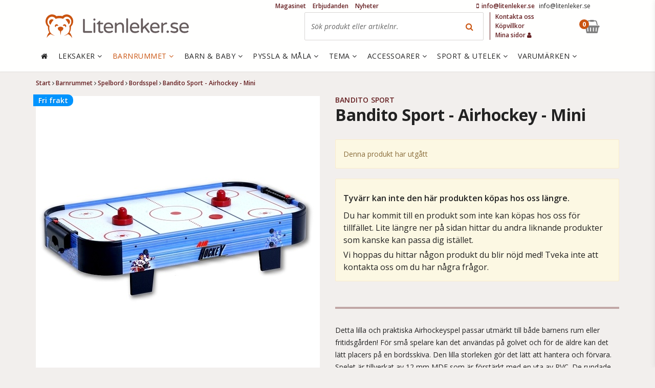

--- FILE ---
content_type: text/html; charset=utf-8
request_url: https://www.litenleker.se/barnrum/spelbord/bordsspel/bandito-sport-airhockey-mini
body_size: 30829
content:
<!DOCTYPE html>


<html lang="sv" data-mobile=False data-phone=False data-tablet=False data-formfactor=Robot data-desktop=True prefix="og:http://ogp.me/ns# fb:http://ogp.me/ns/fb# product:http://ogp.me/ns/product#">
<head>
  <meta http-equiv="content-type" content="text/html;charset=UTF-8" />
  
  <meta name="viewport" content="width=device-width, initial-scale=1.0, maximum-scale=1.0, user-scalable=no" />
  <style>
    .async-hide {
      opacity: 0 !important
    }
  </style>
  <script>
    (function (a, s, y, n, c, h, i, d, e) {
      s.className += ' ' + y; h.start = 1 * new Date;
      h.end = i = function () { s.className = s.className.replace(RegExp(' ?' + y), '') };
      (a[n] = a[n] || []).hide = h; setTimeout(function () { i(); h.end = null }, c); h.timeout = c;
    })(window, document.documentElement, 'async-hide', 'dataLayer', 4000,
      { 'GTM-KSPLSDH': true });</script>
  <script>
    (function (i, s, o, g, r, a, m) {
      i['GoogleAnalyticsObject'] = r; i[r] = i[r] || function () {
        (i[r].q = i[r].q || []).push(arguments)
      }, i[r].l = 1 * new Date(); a = s.createElement(o),
        m = s.getElementsByTagName(o)[0]; a.async = 1; a.src = g; m.parentNode.insertBefore(a, m)
    })(window, document, 'script', 'https://www.google-analytics.com/analytics.js', 'ga');
    ga('create', 'UA-45660356-1', 'auto');
    ga('require', 'GTM-KSPLSDH');
  </script>

  
<meta name="twitter:site" content="&#64;litenleker" />

  <title>Bandito Sport - Airhockey - Mini - Litenleker.se</title>
    <meta name="description" content="K&#246;p Bandito Sport - Airhockey - Mini - Bandito Sport direkt p&#229; n&#228;tet hos Litenleker.se. Designade leksaker levereras direkt hem till d&#246;rren. V&#228;lkommen!"/>
    <meta name="twitter:card" content="summary" />
    <meta name="twitter:title" content="Bandito Sport - Airhockey - Mini - Litenleker.se" />
    <meta name="twitter:description" content="K&#246;p Bandito Sport - Airhockey - Mini - Bandito Sport direkt p&#229; n&#228;tet hos Litenleker.se. Designade leksaker levereras direkt hem till d&#246;rren. V&#228;lkommen!" />
    <link rel="canonical" href="/bandito-sport/bandito-sport-airhockey-mini" />

<meta name="author" content="Litenleker.se" />

        <meta name="twitter:image" content="https://media.litenleker.se/litenleker/images/images-2016-03-29-152459418/261/261/2/bandito-sport-airhockey-mini.jpg" />
        <meta property="og:title" content="Bandito Sport - Airhockey - Mini" />
        <meta property="og:description" content="K&#246;p Bandito Sport - Airhockey - Mini - Bandito Sport direkt p&#229; n&#228;tet hos Litenleker.se. Designade leksaker levereras direkt hem till d&#246;rren. V&#228;lkommen!" />
        <meta property="og:type" content="product" />
        <meta property="og:url" content="http://www.litenleker.se:9092/barnrum/spelbord/bordsspel/bandito-sport-airhockey-mini" />
        <meta property="og:site_name" content="Litenleker.se" />
        <meta property="product:brand" content="Bandito Sport" />
        <meta property="product:price:amount" content="1140.56" />
        <meta property="product:price:currency" content="SEK" />
                <meta property="og:image" content="https://media.litenleker.se/litenleker/images/images-2016-03-29-152459418/555/555/2/bandito-sport-airhockey-mini.jpg" />
                <meta property="og:image:width" content="555" />
                <meta property="og:image:height" content="555" />
        <meta property="product:availability" content="oos" />

  <link rel="apple-touch-icon" sizes="57x57" href="/content/favicons/apple-touch-icon-57x57.png?v=8jjOm7MYGE">
<link rel="apple-touch-icon" sizes="60x60" href="/content/favicons/apple-touch-icon-60x60.png?v=8jjOm7MYGE">
<link rel="apple-touch-icon" sizes="72x72" href="/content/favicons/apple-touch-icon-72x72.png?v=8jjOm7MYGE">
<link rel="apple-touch-icon" sizes="76x76" href="/content/favicons/apple-touch-icon-76x76.png?v=8jjOm7MYGE">
<link rel="apple-touch-icon" sizes="114x114" href="/content/favicons/apple-touch-icon-114x114.png?v=8jjOm7MYGE">
<link rel="apple-touch-icon" sizes="120x120" href="/content/favicons/apple-touch-icon-120x120.png?v=8jjOm7MYGE">
<link rel="apple-touch-icon" sizes="144x144" href="/content/favicons/apple-touch-icon-144x144.png?v=8jjOm7MYGE">
<link rel="apple-touch-icon" sizes="152x152" href="/content/favicons/apple-touch-icon-152x152.png?v=8jjOm7MYGE">
<link rel="apple-touch-icon" sizes="180x180" href="/content/favicons/apple-touch-icon-180x180.png?v=8jjOm7MYGE">
<link rel="icon" type="image/png" href="/content/favicons/favicon-32x32.png?v=8jjOm7MYGE" sizes="32x32">
<link rel="icon" type="image/png" href="/content/favicons/favicon-194x194.png?v=8jjOm7MYGE" sizes="194x194">
<link rel="icon" type="image/png" href="/content/favicons/favicon-96x96.png?v=8jjOm7MYGE" sizes="96x96">
<link rel="icon" type="image/png" href="/content/favicons/android-chrome-192x192.png?v=8jjOm7MYGE" sizes="192x192">
<link rel="icon" type="image/png" href="/content/favicons/favicon-16x16.png?v=8jjOm7MYGE" sizes="16x16">
<link rel="manifest" href="/content/favicons/manifest.json?v=8jjOm7MYGE">
<link rel="mask-icon" href="/content/favicons/safari-pinned-tab.svg?v=8jjOm7MYGE" color="#c44246">
<link rel="shortcut icon" href="/content/favicons/favicon.ico?v=8jjOm7MYGE">
<meta name="msapplication-TileColor" content="#ffffff">
<meta name="msapplication-TileImage" content="/content/favicons/mstile-144x144.png?v=8jjOm7MYGE">
<meta name="msapplication-config" content="/content/favicons/browserconfig.xml?v=8jjOm7MYGE">
<meta name="theme-color" content="#ffffff">

  

  <!-- optionally increase loading priority -->
  <link rel="preconnect" href="https://fonts.gstatic.com" crossorigin>
  <link rel="preload" as="style" href="https://fonts.googleapis.com/css?family=Open+Sans:400italic,400,600,700&display=swap">
  <!-- async CSS -->
  <link rel="stylesheet" media="print" onload="this.onload=null;this.removeAttribute('media');" href="https://fonts.googleapis.com/css?family=Open+Sans:400italic,400,600,700&display=swap">

  <!-- optionally increase loading priority -->
  <link rel="preload" href="/fonts/fontawesome-webfont.woff2?v=4.7.0" as="font" type="font/woff2" crossorigin>
  <link rel="preload" as="style" href="/css/font-awesome.css">
  <!-- async CSS -->
  <link rel="stylesheet" media="print" onload="this.onload=null;this.removeAttribute('media');" href="/css/font-awesome.css">

  <link href="/bundles/theme03/app-css?v=umY7VkqkXPIUzmwn3IxOvLC1AYHQYwkvjssc1yLAwSA1" rel="stylesheet"/>


  
<script type="text/javascript">
  var appInsights = window.appInsights || function (config) {
    function i(config) { t[config] = function () { var i = arguments; t.queue.push(function () { t[config].apply(t, i) }) } } var t = { config: config }, u = document, e = window, o = "script", s = "AuthenticatedUserContext", h = "start", c = "stop", l = "Track", a = l + "Event", v = l + "Page", y = u.createElement(o), r, f; y.src = config.url || "https://az416426.vo.msecnd.net/scripts/a/ai.0.js"; u.getElementsByTagName(o)[0].parentNode.appendChild(y); try { t.cookie = u.cookie } catch (p) { } for (t.queue = [], t.version = "1.0", r = ["Event", "Exception", "Metric", "PageView", "Trace", "Dependency"]; r.length;)i("track" + r.pop()); return i("set" + s), i("clear" + s), i(h + a), i(c + a), i(h + v), i(c + v), i("flush"), config.disableExceptionTracking || (r = "onerror", i("_" + r), f = e[r], e[r] = function (config, i, u, e, o) { var s = f && f(config, i, u, e, o); return s !== !0 && t["_" + r](config, i, u, e, o), s }), t
  }({
    instrumentationKey: "0ccc4ee4-a4a8-46a0-ad27-93758cee476c"
  });

  window.appInsights = appInsights;
  appInsights.trackPageView();
</script>


  <script src="https://cdnjs.cloudflare.com/ajax/libs/modernizr/2.8.3/modernizr.min.js"></script>

  

  

    <!-- Facebook Pixel Code -->
    <script>
			!function (f, b, e, v, n, t, s) {
				if (f.fbq) return;
				n = f.fbq = function () {
					n.callMethod ? n.callMethod.apply(n, arguments) : n.queue.push(arguments)
				};
				if (!f._fbq) f._fbq = n;
				n.push = n;
				n.loaded = !0;
				n.version = '2.0';
				n.queue = [];
				t = b.createElement(e);
				t.async = !0;
				t.src = v;
				s = b.getElementsByTagName(e)[0];
				s.parentNode.insertBefore(t, s)
			}(window,
				document,
				'script',
				'https://connect.facebook.net/en_US/fbevents.js');

			fbq('init', '295334877343718');
			fbq('track', "PageView");

			
	

		
			fbq('track', 'ViewContent', {
			content_name: 'Bandito Sport - Airhockey - Mini',
			content_category: '',
			content_ids: ['win000000550301'],
			content_type: 'product',
			value: '1140.56',
			currency: 'SEK'
			});
		


    </script>
    <noscript>
      <img height="1" width="1" style="display: none"
           src="https://www.facebook.com/tr?id=295334877343718&ev=PageView&noscript=1" />
    </noscript>
    <!-- End Facebook Pixel Code -->
</head>
<body class=" isdesktop">
  
  	<!-- Google Tag Manager -->
	<noscript>
		<iframe src="//www.googletagmanager.com/ns.html?id=GTM-P4CNPT"
						height="0" width="0" style="display:none;visibility:hidden"></iframe>
	</noscript>
	<script>
(function(w,d,s,l,i){w[l]=w[l]||[];w[l].push({'gtm.start':
	new Date().getTime(),event:'gtm.js'});var f=d.getElementsByTagName(s)[0],
	j=d.createElement(s),dl=l!='dataLayer'?'&l='+l:'';j.async=true;j.src=
	'//www.googletagmanager.com/gtm.js?id='+i+dl;f.parentNode.insertBefore(j,f);
	})(window, document, 'script', 'dataLayer', 'GTM-P4CNPT');</script>
	<!-- End Google Tag Manager -->

  


  





  <div class="page-wrapper" data-window-location="/barnrum/spelbord/bordsspel/bandito-sport-airhockey-mini">

    
<header class="container-full header-fixed mm-fixed ">
  
  <div class="container-full ">
    <div class="container visible-md visible-lg">
  <div class="row">

	  <div class="col-md-12 topbar">
		  <div class="customer-service-info">
	<span class="phonenumber">
		<a href="tel://+46-info@litenleker.se">
			<span class="fa fa-mobile"></span>
			<span class="number"><span class="__cf_email__" data-cfemail="b4dddad2dbf4d8ddc0d1dad8d1dfd1c69ac7d1">[email&#160;protected]</span></span>
		</a>
	</span>
	<span class="opentimes"><a href="/cdn-cgi/l/email-protection" class="__cf_email__" data-cfemail="aac3c4ccc5eac6c3decfc4c6cfc1cfd884d9cf">[email&#160;protected]</a></span>
</div>

			
	<ul class="newnav visible-md visible-lg">
			<li><a title="Magasinet" href="/nyhetsmagasinet/">Magasinet</a></li>
			<li><a title="Erbjudanden" href="/erbjudanden/">Erbjudanden</a></li>
			<li><a title="Nyheter" href="/nyheter/">Nyheter</a></li>
	</ul>

	  </div>
  </div>
</div>

    <div class="container ">
      <div class="row">
        <div class="col-md-12">

          <a class="logo" href="/" title="Litenleker.se">
    <span class="img-logo"></span>
</a>
          <div class="visible-md visible-lg">
            


<div class="search-box" data-searchbox-container>
	<form action="/sok/" method="get">
		<input data-action="mini-search" type="text" name="q" data-index="desktop" autocomplete="off" title="Sök produkt eller artikelnr." placeholder="Sök produkt eller artikelnr.">
		<button type="submit" class="search-button"><span class="fa fa-search"></span></button>
		
	</form>
	<div id="search-autocomplete-desktop" class="search-autocomplete"></div>
</div>

          </div>
          

<ul class="topnav visible-md visible-lg">
		<li><a title="Kontakta oss" href="/kontakta-oss/">Kontakta oss</a></li>
		<li><a title="K&#246;pvillkor" href="/kopvillkor/">K&#246;pvillkor</a></li>
	<li>
		<a href="/mina-sidor/">
			Mina sidor
			<span class="fa fa-user"></span>
		</a>
	</li>
</ul>



          <!--Donut#[base64]#-->

<div class="minibasket" data-container="minibasket">
	<a href="#" data-state="not-empty" class="checkout-button hidden" data-action="toggle-quickview" data-toggle-element="#quickview" data-target="quickview-basket">
		<span class="fa fa-shopping-basket "></span>
		<small data-value="qty">0</small>
		
	</a>
	<a href="#" data-state="empty" class="checkout-button empty">
		<span class="fa fa-shopping-basket"></span>
		<small>0</small>
		
	</a>
</div><!--EndDonut-->
          <a href="#mobile-menu" data-action="mobile-menu" class="mobile-menu c-hamburger htx">
            <span class="bar"></span>
            <span class="menu-text">MENY</span>
          </a>
          <a href="#mobile-search-button" class="mobile-search-button hidden-md hidden-lg">
            <span class="fa fa-search"></span>
          </a>
        </div>
      </div>
    </div>
  </div>

  <div class="container-full header-menu">
    <div class="container visible-md visible-lg ">
      <div class="row">
        


<div class="col-md-12">
	<nav data-action="main-menu" class="main-menu ">
		<a class="first" href="/"><span class="fa fa-home"></span></a>
			<a class="" data-menu-id="AAAC" href="/leksaker/" title="Leksaker">
				Leksaker
					<span class="fa fa-angle-down"></span>
			</a>
			<a class="active" data-menu-id="AAAE" href="/barnrum/" title="Barnrummet">
				 Barnrummet
					<span class="fa fa-angle-down"></span>
			</a>
			<a class="" data-menu-id="AAAI" href="/barn-och-baby/" title="Barn &amp; baby">
				Barn &amp; baby
					<span class="fa fa-angle-down"></span>
			</a>
			<a class="" data-menu-id="AAAF" href="/pyssla-och-mala/" title="Pyssla &amp; M&#229;la">
				Pyssla &amp; M&#229;la
					<span class="fa fa-angle-down"></span>
			</a>
			<a class="" data-menu-id="AAAJ" href="/tema/" title="Tema">
				Tema
					<span class="fa fa-angle-down"></span>
			</a>
			<a class="" data-menu-id="AAAA" href="/accessoarer/" title="Accessoarer">
				Accessoarer
					<span class="fa fa-angle-down"></span>
			</a>
			<a class="" data-menu-id="AAAD" href="/utelek/" title="Sport &amp; Utelek">
				Sport &amp; Utelek
					<span class="fa fa-angle-down"></span>
			</a>
			<a class="" data-menu-id="AAAQ" href="/varumarken/" title="Varum&#228;rken">
				Varum&#228;rken
					<span class="fa fa-angle-down"></span>
			</a>
	</nav>
</div>

<div class="main-menu-mega">
				<div data-action="main-menu-mega" data-megamenu-id="AAAC" class="main-menu-mega-container" style="display: none">
					<div class="col-md-8">
						<h5>
							Kategori
							<a class="minor" href="/leksaker/">- Se allt i Leksaker</a>
						</h5>
	<ul class="col-md-4">
			<li class="mega-menu-item">
				<a href="/leksaker/actionhjaltar/" rel="">Actionhj&#228;ltar</a>
			</li>
			<li class="mega-menu-item">
				<a href="/leksaker/affar/" rel="">Aff&#228;r</a>
			</li>
			<li class="mega-menu-item">
				<a href="/leksaker/babyleksaker/" rel="">Babyleksaker</a>
			</li>
			<li class="mega-menu-item">
				<a href="/leksaker/barnkok/" rel="">Barnk&#246;k</a>
			</li>
			<li class="mega-menu-item">
				<a href="/leksaker/bollhav/" rel="">Bollhav</a>
			</li>
			<li class="mega-menu-item">
				<a href="/leksaker/byggklossar/" rel="">Byggklossar</a>
			</li>
			<li class="mega-menu-item">
				<a href="/leksaker/byggkuddar/" rel="">Byggkuddar</a>
			</li>
			<li class="mega-menu-item">
				<a href="/leksaker/batar/" rel="">B&#229;tar</a>
			</li>
			<li class="mega-menu-item">
				<a href="/leksaker/dinosaurier/" rel="">Dinosaurier</a>
			</li>
			<li class="mega-menu-item">
				<a href="/leksaker/dockhus/" rel="">Dockhus</a>
			</li>
			<li class="mega-menu-item">
				<a href="/leksaker/dockklader/" rel="">Dockkl&#228;der</a>
			</li>
			<li class="mega-menu-item">
				<a href="/leksaker/dockor/" rel="">Dockor</a>
			</li>
			<li class="mega-menu-item">
				<a href="/leksaker/docktillbehor/" rel="">Docktillbeh&#246;r</a>
			</li>
			<li class="mega-menu-item">
				<a href="/leksaker/dockvagn/" rel="">Dockvagn</a>
			</li>
			<li class="mega-menu-item">
				<a href="/leksaker/dragleksaker/" rel="">Dragleksaker</a>
			</li>
			<li class="mega-menu-item">
				<a href="/leksaker/elbilar-for-barn/" rel="">Elbilar F&#246;r Barn</a>
			</li>
			<li class="mega-menu-item">
				<a href="/leksaker/Experiment/" rel="">Experiment</a>
			</li>
			<li class="mega-menu-item">
				<a href="/leksaker/flygplan/" rel="">Flygplan</a>
			</li>
	</ul>
	<ul class="col-md-4">
			<li class="mega-menu-item">
				<a href="/leksaker/gosedjur/" rel="">Gosedjur</a>
			</li>
			<li class="mega-menu-item">
				<a href="/leksaker/gunghast/" rel="">Gungh&#228;st</a>
			</li>
			<li class="mega-menu-item">
				<a href="/leksaker/gavagn/" rel="">G&#229;vagn</a>
			</li>
			<li class="mega-menu-item">
				<a href="/leksaker/handdockor/" rel="">Handdockor</a>
			</li>
			<li class="mega-menu-item">
				<a href="/leksaker/helikoptrar/" rel="">Helikoptrar</a>
			</li>
			<li class="mega-menu-item">
				<a href="/leksaker/hoppdjur/" rel="">Hoppdjur</a>
			</li>
			<li class="mega-menu-item">
				<a href="/leksaker/inlarning/" rel="">Inl&#228;rning</a>
			</li>
			<li class="mega-menu-item">
				<a href="/leksaker/interaktiva-leksaker/" rel="">Interaktiva Leksaker</a>
			</li>
			<li class="mega-menu-item">
				<a href="/leksaker/leksaksbilar/" rel="">Leksaksbilar</a>
			</li>
			<li class="mega-menu-item">
				<a href="/leksaker/leksaksdjur/" rel="">Leksaksdjur</a>
			</li>
			<li class="mega-menu-item">
				<a href="/leksaker/leksaksmat/" rel="">Leksaksmat</a>
			</li>
			<li class="mega-menu-item">
				<a href="/leksaker/lektalt/" rel="">Lekt&#228;lt</a>
			</li>
			<li class="mega-menu-item">
				<a href="/leksaker/ljudleksaker/" rel="">Ljudleksaker</a>
			</li>
			<li class="mega-menu-item">
				<a href="/leksaker/magnetlek/" rel="">Magnetlek</a>
			</li>
			<li class="mega-menu-item">
				<a href="/leksaker/maskeradklader/" rel="">Maskeradkl&#228;der</a>
			</li>
			<li class="mega-menu-item">
				<a href="/leksaker/mekaniska-hastar/" rel="">Mekaniska H&#228;star</a>
			</li>
			<li class="mega-menu-item">
				<a href="/leksaker/mikroskop/" rel="">Mikroskop</a>
			</li>
			<li class="mega-menu-item">
				<a href="/leksaker/modelleksaker/" rel="">Modelleksaker</a>
			</li>
	</ul>
	<ul class="col-md-4">
			<li class="mega-menu-item">
				<a href="/leksaker/my-little-pony/" rel="">My Little Pony</a>
			</li>
			<li class="mega-menu-item">
				<a href="/leksaker/nerf/" rel="">Nerf</a>
			</li>
			<li class="mega-menu-item">
				<a href="/leksaker/pirater/" rel="">Pirater</a>
			</li>
			<li class="mega-menu-item">
				<a href="/playmobil/" rel="">Playmobil</a>
			</li>
			<li class="mega-menu-item">
				<a href="/leksaker/radiostyrt/" rel="">Radiostyrt</a>
			</li>
			<li class="mega-menu-item">
				<a href="/leksaker/riddare/" rel="">Riddare</a>
			</li>
			<li class="mega-menu-item">
				<a href="/leksaker/samlarkort/" rel="">Samlarkort</a>
			</li>
			<li class="mega-menu-item">
				<a href="/leksaker/sparkbil/" rel="">Sparkbil</a>
			</li>
			<li class="mega-menu-item">
				<a href="/leksaker/spel/" rel="">Spel</a>
			</li>
			<li class="mega-menu-item">
				<a href="/leksaker/spionage/" rel="">Spionage</a>
			</li>
			<li class="mega-menu-item">
				<a href="/leksaker/stadleksaker/" rel="">St&#228;dleksaker</a>
			</li>
			<li class="mega-menu-item">
				<a href="/leksaker/teater/" rel="">Teater</a>
			</li>
			<li class="mega-menu-item">
				<a href="/leksaker/temalek/" rel="">Temalek</a>
			</li>
			<li class="mega-menu-item">
				<a href="/leksaker/trolleri/" rel="">Trolleri</a>
			</li>
			<li class="mega-menu-item">
				<a href="/leksaker/tagbana/" rel="">T&#229;gbanor</a>
			</li>
			<li class="mega-menu-item">
				<a href="/leksaker/verktyg-och-arbetsbankar/" rel="">Verktyg och arbetsb&#228;nkar</a>
			</li>
	</ul>
					</div>
					<div class="col-md-2">
							<h5>
								Handla efter
							</h5>
						</div>
						<div class="col-md-2">
							<h5>
								Favoriter
							</h5>
						</div>
				</div>
				<div data-action="main-menu-mega" data-megamenu-id="AAAE" class="main-menu-mega-container" style="display: none">
					<div class="col-md-8">
						<h5>
							Kategori
							<a class="minor" href="/barnrum/">- Se allt i Barnrummet</a>
						</h5>
	<ul class="col-md-4">
			<li class="mega-menu-item">
				<a href="/barnrum/babynest/" rel="">Babynest</a>
			</li>
			<li class="mega-menu-item">
				<a href="/barnrum/barnkok/" rel="">Barnk&#246;k</a>
			</li>
			<li class="mega-menu-item">
				<a href="/barnrum/barnmattor/" rel="">Barnmattor</a>
			</li>
			<li class="mega-menu-item">
				<a href="/barnrum/barnmobler/" rel="">Barnm&#246;bler</a>
			</li>
			<li class="mega-menu-item">
				<a href="/barnrum/barnsangar/" rel="">Barns&#228;ngar</a>
			</li>
			<li class="mega-menu-item">
				<a href="/barnrum/boxningssackar/" rel="">Boxningss&#228;ckar</a>
			</li>
			<li class="mega-menu-item">
				<a href="/barnrum/baddtextilier/" rel="">B&#228;ddtextilier</a>
			</li>
			<li class="mega-menu-item">
				<a href="/barnrum/dockskap/" rel="">Docksk&#229;p</a>
			</li>
			<li class="mega-menu-item">
				<a href="/barnrum/forvaringsmobler/" rel="">F&#246;rvaringsm&#246;bler</a>
			</li>
	</ul>
	<ul class="col-md-4">
			<li class="mega-menu-item">
				<a href="/barnrum/gymnastikredskap/" rel="">Gymnastikredskap</a>
			</li>
			<li class="mega-menu-item">
				<a href="/barnrum/inredningsdetaljer/" rel="">Inredningsdetaljer</a>
			</li>
			<li class="mega-menu-item">
				<a href="/barnrum/julsaker/" rel="">Julsaker</a>
			</li>
			<li class="mega-menu-item">
				<a href="/barnrum/kuddar-och-filtar/" rel="">Kuddar &amp; Filtar</a>
			</li>
			<li class="mega-menu-item">
				<a href="/barnrum/lampor/" rel="">Lampor</a>
			</li>
			<li class="mega-menu-item">
				<a href="/barnrum/lektalt/" rel="">Lekt&#228;lt</a>
			</li>
			<li class="mega-menu-item">
				<a href="/barnrum/luftmadrasser/" rel="">Luftmadrasser</a>
			</li>
			<li class="mega-menu-item">
				<a href="/barnrum/myspol/" rel="">Mysp&#246;l</a>
			</li>
			<li class="mega-menu-item">
				<a href="/barnrum/offentlig-miljo/" rel="">Offentlig Milj&#246;</a>
			</li>
	</ul>
	<ul class="col-md-4">
			<li class="mega-menu-item">
				<a href="/barnrum/sittsackar/" rel="">Sitts&#228;ckar</a>
			</li>
			<li class="mega-menu-item">
				<a href="/barnrum/skotbord/" rel="">Sk&#246;tbord</a>
			</li>
			<li class="mega-menu-item">
				<a href="/barnrum/skotbadd/" rel="">Sk&#246;tb&#228;dd</a>
			</li>
			<li class="mega-menu-item">
				<a href="/barnrum/sovsackar/" rel="">Sovs&#228;ckar</a>
			</li>
			<li class="mega-menu-item">
				<a href="/barnrum/spelbord/" rel="">Spelbord</a>
			</li>
			<li class="mega-menu-item">
				<a href="/barnrum/tapeter/" rel="">Tapeter</a>
			</li>
			<li class="mega-menu-item">
				<a href="/barnrum/tagbanor/" rel="">T&#229;gbanor</a>
			</li>
			<li class="mega-menu-item">
				<a href="/barnrum/vaggdekor/" rel="">V&#228;ggdekor</a>
			</li>
	</ul>
					</div>
					<div class="col-md-2">
							<h5>
								Handla efter
							</h5>
						</div>
						<div class="col-md-2">
							<h5>
								Favoriter
							</h5>
						</div>
				</div>
				<div data-action="main-menu-mega" data-megamenu-id="AAAI" class="main-menu-mega-container" style="display: none">
					<div class="col-md-8">
						<h5>
							Kategori
							<a class="minor" href="/barn-och-baby/">- Se allt i Barn &amp; baby</a>
						</h5>
	<ul class="col-md-4">
			<li class="mega-menu-item">
				<a href="/barn-och-baby/babysitter/" rel="">Babysitter</a>
			</li>
			<li class="mega-menu-item">
				<a href="/barn-och-baby/badrum/" rel="">Badrum</a>
			</li>
			<li class="mega-menu-item">
				<a href="/barn-och-baby/barnklader/" rel="">Barnkl&#228;der</a>
			</li>
			<li class="mega-menu-item">
				<a href="/barn-och-baby/barnstolar/" rel="">Barnstolar</a>
			</li>
			<li class="mega-menu-item">
				<a href="/barn-och-baby/barnvagnar/" rel="">Barnvagnar</a>
			</li>
			<li class="mega-menu-item">
				<a href="/barn-och-baby/barnvagnstillbehor/" rel="">Barnvagnstillbeh&#246;r</a>
			</li>
	</ul>
	<ul class="col-md-4">
			<li class="mega-menu-item">
				<a href="/barn-och-baby/bilbarnstolar/" rel="">Bilbarnstolar</a>
			</li>
			<li class="mega-menu-item">
				<a href="/barn-och-baby/doppresenter/" rel="">Doppresenter</a>
			</li>
			<li class="mega-menu-item">
				<a href="/barn-och-baby/gosedjur/" rel="">Gosedjur</a>
			</li>
			<li class="mega-menu-item">
				<a href="/barn-och-baby/gravid-och-amning/" rel="">Gravid &amp; Amning</a>
			</li>
			<li class="mega-menu-item">
				<a href="/barn-och-baby/horlurar/" rel="">H&#246;rlurar</a>
			</li>
			<li class="mega-menu-item">
				<a href="/barn-och-baby/lekhage-och-babygym/" rel="">Lekhage/Babygym</a>
			</li>
	</ul>
	<ul class="col-md-4">
			<li class="mega-menu-item">
				<a href="/barn-och-baby/lekstol/" rel="">Lekstol</a>
			</li>
			<li class="mega-menu-item">
				<a href="/barn-och-baby/snuttefilt/" rel="">Snuttefilt</a>
			</li>
			<li class="mega-menu-item">
				<a href="/barn-och-baby/sakerhet/" rel="">S&#228;kerhet</a>
			</li>
			<li class="mega-menu-item">
				<a href="/barn-och-baby/ata-och-dricka/" rel="">&#196;ta &amp; Dricka</a>
			</li>
	</ul>
					</div>
					<div class="col-md-2">
							<h5>
								Handla efter
							</h5>
						</div>
						<div class="col-md-2">
							<h5>
								Favoriter
							</h5>
						</div>
				</div>
				<div data-action="main-menu-mega" data-megamenu-id="AAAF" class="main-menu-mega-container" style="display: none">
					<div class="col-md-8">
						<h5>
							Kategori
							<a class="minor" href="/pyssla-och-mala/">- Se allt i Pyssla &amp; M&#229;la</a>
						</h5>
	<ul class="col-md-8">
			<li class="mega-menu-item">
				<a href="/pyssla-och-mala/Experiment/" rel="">Experiment</a>
			</li>
			<li class="mega-menu-item">
				<a href="/pyssla-och-mala/stamplar/" rel="">St&#228;mplar</a>
			</li>
			<li class="mega-menu-item">
				<a href="/pyssla-och-mala/modellera/" rel="">Modellera</a>
			</li>
			<li class="mega-menu-item">
				<a href="/pyssla-och-mala/staffli-malarbord/" rel="">Staffli/M&#229;larbord</a>
			</li>
			<li class="mega-menu-item">
				<a href="/pyssla-och-mala/pyssel/" rel="">Pyssel</a>
			</li>
			<li class="mega-menu-item">
				<a href="/pyssla-och-mala/mala/" rel="">M&#229;la</a>
			</li>
			<li class="mega-menu-item">
				<a href="/pyssla-och-mala/klistermarken/" rel="">Klisterm&#228;rken</a>
			</li>
			<li class="mega-menu-item">
				<a href="/pyssla-och-mala/parlor/" rel="">P&#228;rlor</a>
			</li>
	</ul>
					</div>
					<div class="col-md-2">
							<h5>
								Handla efter
							</h5>
						</div>
						<div class="col-md-2">
							<h5>
								Favoriter
							</h5>
						</div>
				</div>
				<div data-action="main-menu-mega" data-megamenu-id="AAAJ" class="main-menu-mega-container" style="display: none">
					<div class="col-md-8">
						<h5>
							Kategori
							<a class="minor" href="/tema/">- Se allt i Tema</a>
						</h5>
	<ul class="col-md-4">
			<li class="mega-menu-item">
				<a href="/tema/barnkalas/" rel="">Barnkalas</a>
			</li>
			<li class="mega-menu-item">
				<a href="/tema/ekologiska-barnprodukter/" rel="">Ekologiska Barnprodukter</a>
			</li>
			<li class="mega-menu-item">
				<a href="/tema/handtillverkade-barnprodukter/" rel="">Handtillverkade Barnprodukter</a>
			</li>
			<li class="mega-menu-item">
				<a href="/tema/maskerad/" rel="">Maskerad</a>
			</li>
	</ul>
	<ul class="col-md-4">
			<li class="mega-menu-item">
				<a href="/tema/miljovanliga-barnprodukter/" rel="">Milj&#246;v&#228;nliga Barnprodukter</a>
			</li>
			<li class="mega-menu-item">
				<a href="/tema/pedagogiska-leksaker/" rel="">Pedagogiska Leksaker</a>
			</li>
			<li class="mega-menu-item">
				<a href="/presentkort/" rel="">Presentkort</a>
			</li>
			<li class="mega-menu-item">
				<a href="/snabbguide/" rel="">Presenttips</a>
			</li>
	</ul>
	<ul class="col-md-4">
			<li class="mega-menu-item">
				<a href="/tema/resa-med-barn/" rel="">Resa med barn</a>
			</li>
			<li class="mega-menu-item">
				<a href="/saker-till-djur/" rel="">Saker till djur</a>
			</li>
			<li class="mega-menu-item">
				<a href="/tema/skolstart/" rel="">Skolstart</a>
			</li>
	</ul>
					</div>
					<div class="col-md-2">
							<h5>
								Handla efter
							</h5>
						</div>
						<div class="col-md-2">
							<h5>
								Favoriter
							</h5>
						</div>
				</div>
				<div data-action="main-menu-mega" data-megamenu-id="AAAA" class="main-menu-mega-container" style="display: none">
					<div class="col-md-8">
						<h5>
							Kategori
							<a class="minor" href="/accessoarer/">- Se allt i Accessoarer</a>
						</h5>
	<ul class="col-md-8">
			<li class="mega-menu-item">
				<a href="/accessoarer/necessar/" rel="">Necess&#228;r</a>
			</li>
			<li class="mega-menu-item">
				<a href="/accessoarer/vaskor/" rel="">V&#228;skor</a>
			</li>
			<li class="mega-menu-item">
				<a href="/accessoarer/smycken/" rel="">Smycken</a>
			</li>
			<li class="mega-menu-item">
				<a href="/accessoarer/smyckeskrin/" rel="">Smyckeskrin</a>
			</li>
	</ul>
					</div>
					<div class="col-md-2">
							<h5>
								Handla efter
							</h5>
						</div>
						<div class="col-md-2">
							<h5>
								Favoriter
							</h5>
						</div>
				</div>
				<div data-action="main-menu-mega" data-megamenu-id="AAAD" class="main-menu-mega-container" style="display: none">
					<div class="col-md-8">
						<h5>
							Kategori
							<a class="minor" href="/utelek/">- Se allt i Sport &amp; Utelek</a>
						</h5>
	<ul class="col-md-4">
			<li class="mega-menu-item">
				<a href="/utelek/actionleksaker/" rel="">Actionleksaker</a>
			</li>
			<li class="mega-menu-item">
				<a href="/utelek/badlek/" rel="">Badlek</a>
			</li>
			<li class="mega-menu-item">
				<a href="/utelek/badminton/" rel="">Badminton</a>
			</li>
			<li class="mega-menu-item">
				<a href="/utelek/barncyklar/" rel="">Barncyklar</a>
			</li>
			<li class="mega-menu-item">
				<a href="/utelek/basket/" rel="">Basketboll</a>
			</li>
			<li class="mega-menu-item">
				<a href="/utelek/bollar/" rel="">Bollar</a>
			</li>
			<li class="mega-menu-item">
				<a href="/utelek/boxning/" rel="">Boxning</a>
			</li>
			<li class="mega-menu-item">
				<a href="/utelek/camping/" rel="">Camping</a>
			</li>
			<li class="mega-menu-item">
				<a href="/utelek/cykelhjalmar/" rel="">Cykelhj&#228;lmar</a>
			</li>
			<li class="mega-menu-item">
				<a href="/utelek/cykelvagnar/" rel="">Cykelvagnar</a>
			</li>
			<li class="mega-menu-item">
				<a href="/utelek/dragvagnar/" rel="">Dragvagnar</a>
			</li>
			<li class="mega-menu-item">
				<a href="/utelek/dronare-och-gadgets/" rel="">Dr&#246;nare &amp; Gadgets</a>
			</li>
			<li class="mega-menu-item">
				<a href="/utelek/elcyklar/" rel="">Elcyklar</a>
			</li>
			<li class="mega-menu-item">
				<a href="/utelek/flakmopeder/" rel="">Flakmopeder</a>
			</li>
			<li class="mega-menu-item">
				<a href="/utelek/fordon/" rel="">Fordon</a>
			</li>
			<li class="mega-menu-item">
				<a href="/utelek/fotbollsmal/" rel="">Fotbollsm&#229;l</a>
			</li>
			<li class="mega-menu-item">
				<a href="/fotbollstillbehor/" rel="">Fotbollstillbeh&#246;r</a>
			</li>
	</ul>
	<ul class="col-md-4">
			<li class="mega-menu-item">
				<a href="/utelek/gokart/" rel="">GoKart</a>
			</li>
			<li class="mega-menu-item">
				<a href="/utelek/goped-och-elscooter/" rel="">Goped &amp; Elscooter</a>
			</li>
			<li class="mega-menu-item">
				<a href="/utelek/gungor/" rel="">Gungor</a>
			</li>
			<li class="mega-menu-item">
				<a href="/utelek/handboll/" rel="">Handboll</a>
			</li>
			<li class="mega-menu-item">
				<a href="/utelek/hockey/" rel="">Hockey</a>
			</li>
			<li class="mega-menu-item">
				<a href="/utelek/hoppborgar/" rel="">Hoppborgar</a>
			</li>
			<li class="mega-menu-item">
				<a href="/utelek/hangmatta/" rel="">H&#228;ngmatta</a>
			</li>
			<li class="mega-menu-item">
				<a href="/utelek/inlines/" rel="">Inlines</a>
			</li>
			<li class="mega-menu-item">
				<a href="/utelek/innebandy/" rel="">Innebandy</a>
			</li>
			<li class="mega-menu-item">
				<a href="/utelek/kikare-och-teleskop/" rel="">Kikare Och Teleskop</a>
			</li>
			<li class="mega-menu-item">
				<a href="/utelek/klatterstallningar/" rel="">Kl&#228;tterst&#228;llningar</a>
			</li>
			<li class="mega-menu-item">
				<a href="/utelek/lekbord/" rel="">Lekbord</a>
			</li>
			<li class="mega-menu-item">
				<a href="/utelek/lekstugor/" rel="">Lekstugor</a>
			</li>
			<li class="mega-menu-item">
				<a href="/utelek/picknick/" rel="">Picknick</a>
			</li>
			<li class="mega-menu-item">
				<a href="/utelek/pooler/" rel="">Pooler</a>
			</li>
			<li class="mega-menu-item">
				<a href="/utelek/ramper-och-rails/" rel="">Ramper &amp; Rails</a>
			</li>
			<li class="mega-menu-item">
				<a href="/utelek/rebounder/" rel="">Rebounder</a>
			</li>
	</ul>
	<ul class="col-md-4">
			<li class="mega-menu-item">
				<a href="/utelek/rutschkana/" rel="">Rutschkana</a>
			</li>
			<li class="mega-menu-item">
				<a href="/utelek/sandlek/" rel="">Sandlek</a>
			</li>
			<li class="mega-menu-item">
				<a href="/utelek/sandlador/" rel="">Sandl&#229;dor</a>
			</li>
			<li class="mega-menu-item">
				<a href="/utelek/skateboards/" rel="">Skateboards</a>
			</li>
			<li class="mega-menu-item">
				<a href="/utelek/skattkarra/" rel="">Skottk&#228;rra</a>
			</li>
			<li class="mega-menu-item">
				<a href="/solstolar/" rel="">Solstolar</a>
			</li>
			<li class="mega-menu-item">
				<a href="/sparkcyklar/" rel="">Sparkcyklar</a>
			</li>
			<li class="mega-menu-item">
				<a href="/utelek/studsmattor/" rel="">Studsmattor</a>
			</li>
			<li class="mega-menu-item">
				<a href="/utelek/tennis/" rel="">Tennis</a>
			</li>
			<li class="mega-menu-item">
				<a href="/utelek/tr&#228;dg&#229;rdssk&#246;tsel/" rel="">Tr&#228;dg&#229;rdssk&#246;tsel</a>
			</li>
			<li class="mega-menu-item">
				<a href="/utelek/tradgardsspel/" rel="">Tr&#228;dg&#229;rdsspel</a>
			</li>
			<li class="mega-menu-item">
				<a href="/utelek/uteleksaker/" rel="">Uteleksaker</a>
			</li>
			<li class="mega-menu-item">
				<a href="/utelek/utemobler/" rel="">Utem&#246;bler</a>
			</li>
			<li class="mega-menu-item">
				<a href="/utelek/vinterlek/" rel="">Vinterlek</a>
			</li>
			<li class="mega-menu-item">
				<a href="/utelek/volleyboll/" rel="">Volleyboll</a>
			</li>
	</ul>
					</div>
					<div class="col-md-2">
							<h5>
								Handla efter
							</h5>
						</div>
						<div class="col-md-2">
							<h5>
								Favoriter
							</h5>
						</div>
				</div>
				<div data-action="main-menu-mega" data-megamenu-id="AAAQ" class="main-menu-mega-container" style="display: none">
					<div class="col-md-12">
						<h5>
							Varumärken
							<a class="minor" href="/varumarken/">- Visa alla märken</a>
						</h5>

						

						<div data-action="alpha-menu" class="alpha-menu">

								<div data-brand-nav="A" class="selected character" >A</div>
								<div data-brand-nav="B" class="character" >B</div>
								<div data-brand-nav="C" class="character" >C</div>
								<div data-brand-nav="D" class="character" >D</div>
								<div data-brand-nav="E" class="character" >E</div>
								<div data-brand-nav="F" class="character" >F</div>
								<div data-brand-nav="G" class="character" >G</div>
								<div data-brand-nav="H" class="character" >H</div>
								<div data-brand-nav="I" class="character" >I</div>
								<div data-brand-nav="J" class="character" >J</div>
								<div data-brand-nav="K" class="character" >K</div>
								<div data-brand-nav="L" class="character" >L</div>
								<div data-brand-nav="M" class="character" >M</div>
								<div data-brand-nav="N" class="character" >N</div>
								<div data-brand-nav="P" class="character" >P</div>
								<div data-brand-nav="R" class="character" >R</div>
								<div data-brand-nav="S" class="character" >S</div>
								<div data-brand-nav="T" class="character" >T</div>
								<div data-brand-nav="V" class="character" >V</div>
								<div data-brand-nav="W" class="character" >W</div>
								<div data-brand-nav="Y" class="character" >Y</div>
						</div>

						<div class="alpha-mega-menu">

								<div data-brand-menu="A" class="brand-list-nav active">

									<ul class="col-xs-2-4">
											<li class="mega-menu-item ">
												<a href="/alga/" rel=&quot;nofollow&quot;>Alga</a>
											</li>
											<li class="mega-menu-item ">
												<a href="/avyna/" rel=&quot;nofollow&quot;>Avyna</a>
											</li>
											<li class="mega-menu-item ">
												<a href="/axi/" rel=&quot;nofollow&quot;>Axi</a>
											</li>
											<li class="mega-menu-item ">
												<a href="/azeno/" rel=&quot;nofollow&quot;>Azeno</a>
											</li>
									</ul>
								</div>
								<div data-brand-menu="B" class="brand-list-nav">

									<ul class="col-xs-2-4">
											<li class="mega-menu-item ">
												<a href="/babblarna/" rel=&quot;nofollow&quot;>Babblarna</a>
											</li>
											<li class="mega-menu-item ">
												<a href="/baby-dan/" rel=&quot;nofollow&quot;>Baby Dan</a>
											</li>
											<li class="mega-menu-item ">
												<a href="/baghera/" rel=&quot;nofollow&quot;>Baghera</a>
											</li>
											<li class="mega-menu-item ">
												<a href="/bandito-sport/" rel=&quot;nofollow&quot;>Bandito Sport</a>
											</li>
											<li class="mega-menu-item ">
												<a href="/banwood/" rel=&quot;nofollow&quot;>Banwood</a>
											</li>
</ul><ul class="col-xs-2-4">											<li class="mega-menu-item ">
												<a href="/beleduc/" rel=&quot;nofollow&quot;>Beleduc</a>
											</li>
											<li class="mega-menu-item ">
												<a href="/bestway/" rel=&quot;nofollow&quot;>BestWay</a>
											</li>
											<li class="mega-menu-item ">
												<a href="/bibabad/" rel=&quot;nofollow&quot;>BiBaBad</a>
											</li>
											<li class="mega-menu-item ">
												<a href="/bombadill/" rel=&quot;nofollow&quot;>Bombadill</a>
											</li>
											<li class="mega-menu-item ">
												<a href="/bonnier/" rel=&quot;nofollow&quot;>Bonnier</a>
											</li>
</ul><ul class="col-xs-2-4">											<li class="mega-menu-item ">
												<a href="/brigbys/" rel=&quot;nofollow&quot;>Brigbys</a>
											</li>
											<li class="mega-menu-item ">
												<a href="/brighthelmet/" rel=&quot;nofollow&quot;>Brighthelmet</a>
											</li>
											<li class="mega-menu-item ">
												<a href="/brio/" rel=&quot;nofollow&quot;>BRIO</a>
											</li>
											<li class="mega-menu-item ">
												<a href="/britton/" rel=&quot;nofollow&quot;>Britton</a>
											</li>
											<li class="mega-menu-item ">
												<a href="/brokiga/" rel=&quot;nofollow&quot;>Brokiga</a>
											</li>
</ul><ul class="col-xs-2-4">											<li class="mega-menu-item ">
												<a href="/buitenspeel/" rel=&quot;nofollow&quot;>BuitenSpeel</a>
											</li>
											<li class="mega-menu-item ">
												<a href="/bumbo/" rel=&quot;nofollow&quot;>Bumbo</a>
											</li>
									</ul>
								</div>
								<div data-brand-menu="C" class="brand-list-nav">

									<ul class="col-xs-2-4">
											<li class="mega-menu-item ">
												<a href="/cacoon/" rel=&quot;nofollow&quot;>Cacoon</a>
											</li>
											<li class="mega-menu-item ">
												<a href="/carlobaby/" rel=&quot;nofollow&quot;>Carlobaby</a>
											</li>
											<li class="mega-menu-item ">
												<a href="/cougar/" rel=&quot;nofollow&quot;>Cougar</a>
											</li>
									</ul>
								</div>
								<div data-brand-menu="D" class="brand-list-nav">

									<ul class="col-xs-2-4">
											<li class="mega-menu-item ">
												<a href="/denver/" rel=&quot;nofollow&quot;>Denver</a>
											</li>
											<li class="mega-menu-item ">
												<a href="/dinobikes/" rel=&quot;nofollow&quot;>Dinobikes</a>
											</li>
											<li class="mega-menu-item ">
												<a href="/disney/" rel=&quot;nofollow&quot;>Disney</a>
											</li>
											<li class="mega-menu-item ">
												<a href="/doomoo/" rel=&quot;nofollow&quot;>Doomoo</a>
											</li>
									</ul>
								</div>
								<div data-brand-menu="E" class="brand-list-nav">

									<ul class="col-xs-2-4">
											<li class="mega-menu-item ">
												<a href="/egmont/" rel=&quot;nofollow&quot;>Egmont</a>
											</li>
											<li class="mega-menu-item ">
												<a href="/egmont-toys/" rel=&quot;nofollow&quot;>Egmont Toys</a>
											</li>
											<li class="mega-menu-item ">
												<a href="/elitetoys/" rel=&quot;nofollow&quot;>EliteToys</a>
											</li>
											<li class="mega-menu-item ">
												<a href="/elodie-details/" rel=&quot;nofollow&quot;>Elodie Details</a>
											</li>
											<li class="mega-menu-item ">
												<a href="/eurotoys/" rel=&quot;nofollow&quot;>Eurotoys</a>
											</li>
									</ul>
								</div>
								<div data-brand-menu="F" class="brand-list-nav">

									<ul class="col-xs-2-4">
											<li class="mega-menu-item ">
												<a href="/ferrari/" rel=&quot;nofollow&quot;>Ferrari</a>
											</li>
											<li class="mega-menu-item ">
												<a href="/franklin/" rel=&quot;nofollow&quot;>Franklin</a>
											</li>
											<li class="mega-menu-item ">
												<a href="/fooniks/" rel=&quot;nofollow&quot;>F&#246;&#246;niks</a>
											</li>
									</ul>
								</div>
								<div data-brand-menu="G" class="brand-list-nav">

									<ul class="col-xs-2-4">
											<li class="mega-menu-item ">
												<a href="/gamesson/" rel=&quot;nofollow&quot;>Gamesson</a>
											</li>
											<li class="mega-menu-item ">
												<a href="/globber/" rel=&quot;nofollow&quot;>Globber</a>
											</li>
									</ul>
								</div>
								<div data-brand-menu="H" class="brand-list-nav">

									<ul class="col-xs-2-4">
											<li class="mega-menu-item ">
												<a href="/hamaca/" rel=&quot;nofollow&quot;>Hamaca</a>
											</li>
											<li class="mega-menu-item ">
												<a href="/hape/" rel=&quot;nofollow&quot;>Hape</a>
											</li>
											<li class="mega-menu-item ">
												<a href="/happy-bounce/" rel=&quot;nofollow&quot;>Happy Bounce</a>
											</li>
											<li class="mega-menu-item ">
												<a href="/happyhop/" rel=&quot;nofollow&quot;>HappyHop</a>
											</li>
											<li class="mega-menu-item ">
												<a href="/hasbro/" rel=&quot;nofollow&quot;>Hasbro</a>
											</li>
</ul><ul class="col-xs-2-4">											<li class="mega-menu-item ">
												<a href="/hello-kitty/" rel=&quot;nofollow&quot;>Hello Kitty</a>
											</li>
											<li class="mega-menu-item ">
												<a href="/homestyle4u/" rel=&quot;nofollow&quot;>Homestyle4u</a>
											</li>
											<li class="mega-menu-item ">
												<a href="/hoppekids/" rel=&quot;nofollow&quot;>Hoppekids</a>
											</li>
											<li class="mega-menu-item ">
												<a href="/hot-wheels/" rel=&quot;nofollow&quot;>Hot Wheels</a>
											</li>
											<li class="mega-menu-item ">
												<a href="/howa/" rel=&quot;nofollow&quot;>Howa</a>
											</li>
</ul><ul class="col-xs-2-4">											<li class="mega-menu-item ">
												<a href="/hudora/" rel=&quot;nofollow&quot;>Hudora</a>
											</li>
											<li class="mega-menu-item ">
												<a href="/horby-bruk/" rel=&quot;nofollow&quot;>H&#246;rby Bruk</a>
											</li>
									</ul>
								</div>
								<div data-brand-menu="I" class="brand-list-nav">

									<ul class="col-xs-2-4">
											<li class="mega-menu-item ">
												<a href="/injusa/" rel=&quot;nofollow&quot;>Injusa</a>
											</li>
											<li class="mega-menu-item ">
												<a href="/intelligent-potty/" rel=&quot;nofollow&quot;>Intelligent Potty</a>
											</li>
											<li class="mega-menu-item ">
												<a href="/intex/" rel=&quot;nofollow&quot;>Intex</a>
											</li>
									</ul>
								</div>
								<div data-brand-menu="J" class="brand-list-nav">

									<ul class="col-xs-2-4">
											<li class="mega-menu-item ">
												<a href="/jabadabado/" rel=&quot;nofollow&quot;>Jabadabado</a>
											</li>
											<li class="mega-menu-item ">
												<a href="/jellycat/" rel=&quot;nofollow&quot;>JellyCat</a>
											</li>
											<li class="mega-menu-item ">
												<a href="/jumpking/" rel=&quot;nofollow&quot;>Jumpking</a>
											</li>
									</ul>
								</div>
								<div data-brand-menu="K" class="brand-list-nav">

									<ul class="col-xs-2-4">
											<li class="mega-menu-item ">
												<a href="/kapla/" rel=&quot;nofollow&quot;>Kapla</a>
											</li>
											<li class="mega-menu-item ">
												<a href="/kiddimoto/" rel=&quot;nofollow&quot;>Kiddimoto</a>
											</li>
											<li class="mega-menu-item ">
												<a href="/kidkraft/" rel=&quot;nofollow&quot;>Kidkraft</a>
											</li>
											<li class="mega-menu-item ">
												<a href="/kids-concept/" rel=&quot;nofollow&quot;>Kids Concept</a>
											</li>
											<li class="mega-menu-item ">
												<a href="/kobi/" rel=&quot;nofollow&quot;>Kobi</a>
											</li>
</ul><ul class="col-xs-2-4">											<li class="mega-menu-item ">
												<a href="/korbell/" rel=&quot;nofollow&quot;>Korbell</a>
											</li>
											<li class="mega-menu-item ">
												<a href="/karnan/" rel=&quot;nofollow&quot;>K&#228;rnan</a>
											</li>
									</ul>
								</div>
								<div data-brand-menu="L" class="brand-list-nav">

									<ul class="col-xs-2-4">
											<li class="mega-menu-item ">
												<a href="/la-siesta/" rel=&quot;nofollow&quot;>La Siesta</a>
											</li>
											<li class="mega-menu-item ">
												<a href="/le-toy-van/" rel=&quot;nofollow&quot;>Le Toy Van</a>
											</li>
											<li class="mega-menu-item ">
												<a href="/leklyckan/" rel=&quot;nofollow&quot;>Leklyckan</a>
											</li>
											<li class="mega-menu-item ">
												<a href="/levenhuk/" rel=&quot;nofollow&quot;>Levenhuk</a>
											</li>
											<li class="mega-menu-item ">
												<a href="/liix/" rel=&quot;nofollow&quot;>Liix</a>
											</li>
</ul><ul class="col-xs-2-4">											<li class="mega-menu-item ">
												<a href="/lottie/" rel=&quot;nofollow&quot;>Lottie</a>
											</li>
											<li class="mega-menu-item ">
												<a href="/lundby/" rel=&quot;nofollow&quot;>Lundby</a>
											</li>
									</ul>
								</div>
								<div data-brand-menu="M" class="brand-list-nav">

									<ul class="col-xs-2-4">
											<li class="mega-menu-item ">
												<a href="/manis-h/" rel=&quot;nofollow&quot;>Manis-H</a>
											</li>
											<li class="mega-menu-item ">
												<a href="/martinex/" rel=&quot;nofollow&quot;>Martinex</a>
											</li>
											<li class="mega-menu-item ">
												<a href="/marvel-avengers/" rel=&quot;nofollow&quot;>Marvel Avengers</a>
											</li>
											<li class="mega-menu-item ">
												<a href="/mattel/" rel=&quot;nofollow&quot;>Mattel</a>
											</li>
											<li class="mega-menu-item ">
												<a href="/meow-baby/" rel=&quot;nofollow&quot;>Meow Baby</a>
											</li>
</ul><ul class="col-xs-2-4">											<li class="mega-menu-item ">
												<a href="/micki/" rel=&quot;nofollow&quot;>Micki</a>
											</li>
											<li class="mega-menu-item ">
												<a href="/mikka-of-scandinavia/" rel=&quot;nofollow&quot;>Mikka of Scandinavia</a>
											</li>
											<li class="mega-menu-item ">
												<a href="/minisa/" rel=&quot;nofollow&quot;>Minisa</a>
											</li>
											<li class="mega-menu-item ">
												<a href="/mumin/" rel=&quot;nofollow&quot;>Mumin</a>
											</li>
											<li class="mega-menu-item ">
												<a href="/my-hood/" rel=&quot;nofollow&quot;>My Hood</a>
											</li>
</ul><ul class="col-xs-2-4">											<li class="mega-menu-item ">
												<a href="/masterflygarna/" rel=&quot;nofollow&quot;>M&#228;sterflygarna</a>
											</li>
									</ul>
								</div>
								<div data-brand-menu="N" class="brand-list-nav">

									<ul class="col-xs-2-4">
											<li class="mega-menu-item ">
												<a href="/nattou/" rel=&quot;nofollow&quot;>Nattou</a>
											</li>
											<li class="mega-menu-item ">
												<a href="/ng-baby/" rel=&quot;nofollow&quot;>NG Baby</a>
											</li>
											<li class="mega-menu-item ">
												<a href="/nuk/" rel=&quot;nofollow&quot;>Nuk</a>
											</li>
									</ul>
								</div>
								<div data-brand-menu="P" class="brand-list-nav">

									<ul class="col-xs-2-4">
											<li class="mega-menu-item ">
												<a href="/pabobo/" rel=&quot;nofollow&quot;>Pabobo</a>
											</li>
											<li class="mega-menu-item ">
												<a href="/pellianni/" rel=&quot;nofollow&quot;>Pellianni</a>
											</li>
											<li class="mega-menu-item ">
												<a href="/pettson-och-findus/" rel=&quot;nofollow&quot;>Pettson Och Findus</a>
											</li>
											<li class="mega-menu-item ">
												<a href="/playgro/" rel=&quot;nofollow&quot;>Playgro</a>
											</li>
											<li class="mega-menu-item ">
												<a href="/playsam/" rel=&quot;nofollow&quot;>Playsam</a>
											</li>
</ul><ul class="col-xs-2-4">											<li class="mega-menu-item ">
												<a href="/pokemon/" rel=&quot;nofollow&quot;>Pok&#233;mon</a>
											</li>
											<li class="mega-menu-item ">
												<a href="/pop-it-up/" rel=&quot;nofollow&quot;>Pop It Up</a>
											</li>
											<li class="mega-menu-item ">
												<a href="/puky/" rel=&quot;nofollow&quot;>Puky</a>
											</li>
									</ul>
								</div>
								<div data-brand-menu="R" class="brand-list-nav">

									<ul class="col-xs-2-4">
											<li class="mega-menu-item ">
												<a href="/ravensburger/" rel=&quot;nofollow&quot;>Ravensburger</a>
											</li>
											<li class="mega-menu-item ">
												<a href="/razor/" rel=&quot;nofollow&quot;>Razor</a>
											</li>
											<li class="mega-menu-item ">
												<a href="/rolly-toys/" rel=&quot;nofollow&quot;>Rolly Toys</a>
											</li>
											<li class="mega-menu-item ">
												<a href="/roommate/" rel=&quot;nofollow&quot;>Roommate</a>
											</li>
											<li class="mega-menu-item ">
												<a href="/rubbabu/" rel=&quot;nofollow&quot;>Rubbabu</a>
											</li>
</ul><ul class="col-xs-2-4">											<li class="mega-menu-item ">
												<a href="/rubens-barn/" rel=&quot;nofollow&quot;>Rubens Barn</a>
											</li>
											<li class="mega-menu-item ">
												<a href="/ratt-start/" rel=&quot;nofollow&quot;>R&#228;tt Start</a>
											</li>
									</ul>
								</div>
								<div data-brand-menu="S" class="brand-list-nav">

									<ul class="col-xs-2-4">
											<li class="mega-menu-item ">
												<a href="/schleich/" rel=&quot;nofollow&quot;>Schleich</a>
											</li>
											<li class="mega-menu-item ">
												<a href="/skip-hop/" rel=&quot;nofollow&quot;>Skip Hop</a>
											</li>
											<li class="mega-menu-item ">
												<a href="/sony/" rel=&quot;nofollow&quot;>Sony</a>
											</li>
											<li class="mega-menu-item ">
												<a href="/sportme/" rel=&quot;nofollow&quot;>Sportme</a>
											</li>
											<li class="mega-menu-item ">
												<a href="/stanlord/" rel=&quot;nofollow&quot;>StanLord</a>
											</li>
</ul><ul class="col-xs-2-4">											<li class="mega-menu-item ">
												<a href="/star-wars/" rel=&quot;nofollow&quot;>Star Wars</a>
											</li>
											<li class="mega-menu-item ">
												<a href="/step2/" rel=&quot;nofollow&quot;>Step2</a>
											</li>
											<li class="mega-menu-item ">
												<a href="/stiga/" rel=&quot;nofollow&quot;>STIGA</a>
											</li>
											<li class="mega-menu-item ">
												<a href="/strider/" rel=&quot;nofollow&quot;>Strider</a>
											</li>
											<li class="mega-menu-item ">
												<a href="/sunbee/" rel=&quot;nofollow&quot;>SunBee</a>
											</li>
</ul><ul class="col-xs-2-4">											<li class="mega-menu-item ">
												<a href="/sunny/" rel=&quot;nofollow&quot;>Sunny</a>
											</li>
											<li class="mega-menu-item ">
												<a href="/sunsport/" rel=&quot;nofollow&quot;>Sunsport</a>
											</li>
											<li class="mega-menu-item ">
												<a href="/surprizamals/" rel=&quot;nofollow&quot;>Surprizamals</a>
											</li>
											<li class="mega-menu-item ">
												<a href="/swing-king/" rel=&quot;nofollow&quot;>Swing King</a>
											</li>
									</ul>
								</div>
								<div data-brand-menu="T" class="brand-list-nav">

									<ul class="col-xs-2-4">
											<li class="mega-menu-item ">
												<a href="/tactic/" rel=&quot;nofollow&quot;>Tactic</a>
											</li>
											<li class="mega-menu-item ">
												<a href="/teddykompaniet/" rel=&quot;nofollow&quot;>Teddykompaniet</a>
											</li>
											<li class="mega-menu-item ">
												<a href="/thermobaby/" rel=&quot;nofollow&quot;>Thermobaby</a>
											</li>
											<li class="mega-menu-item ">
												<a href="/tidlo/" rel=&quot;nofollow&quot;>Tidlo</a>
											</li>
											<li class="mega-menu-item ">
												<a href="/troll/" rel=&quot;nofollow&quot;>Troll</a>
											</li>
</ul><ul class="col-xs-2-4">											<li class="mega-menu-item ">
												<a href="/trunki/" rel=&quot;nofollow&quot;>Trunki</a>
											</li>
									</ul>
								</div>
								<div data-brand-menu="V" class="brand-list-nav">

									<ul class="col-xs-2-4">
											<li class="mega-menu-item ">
												<a href="/vilac/" rel=&quot;nofollow&quot;>Vilac</a>
											</li>
											<li class="mega-menu-item ">
												<a href="/vinter-bloom/" rel=&quot;nofollow&quot;>Vinter &amp; Bloom</a>
											</li>
											<li class="mega-menu-item ">
												<a href="/vipack/" rel=&quot;nofollow&quot;>Vipack</a>
											</li>
											<li class="mega-menu-item ">
												<a href="/volare/" rel=&quot;nofollow&quot;>Volare</a>
											</li>
									</ul>
								</div>
								<div data-brand-menu="W" class="brand-list-nav">

									<ul class="col-xs-2-4">
											<li class="mega-menu-item ">
												<a href="/wallflower/" rel=&quot;nofollow&quot;>Wallflower</a>
											</li>
											<li class="mega-menu-item ">
												<a href="/walltastic/" rel=&quot;nofollow&quot;>Walltastic</a>
											</li>
											<li class="mega-menu-item ">
												<a href="/worlds-apart/" rel=&quot;nofollow&quot;>Worlds Apart</a>
											</li>
									</ul>
								</div>
								<div data-brand-menu="Y" class="brand-list-nav">

									<ul class="col-xs-2-4">
											<li class="mega-menu-item ">
												<a href="/yipeeh/" rel=&quot;nofollow&quot;>Yipeeh</a>
											</li>
									</ul>
								</div>
						</div>

						<ul class="topbrands">
								<li class="col-xs-2-4">
									<a href="/cacoon/">
											<img class="img-responsive" src="https://media.litenleker.se/litenleker/images/logo-cacoon-155046/230/100/2/cacoon.png" alt="Cacoon" loading="lazy" />
									</a>
								</li>
								<li class="col-xs-2-4">
									<a href="/homestyle4u/">
											<img class="img-responsive" src="https://media.litenleker.se/litenleker/images/image-homestyle4u-2020-02-26-194830609/230/100/2/homestyle4u.png" alt="Homestyle4u" loading="lazy" />
									</a>
								</li>
								<li class="col-xs-2-4">
									<a href="/volare/">
											<img class="img-responsive" src="https://media.litenleker.se/litenleker/images/image-volare-barncyklar-med-disney-motiv-2020-03-09-165257994/230/100/2/volare-barncyklar-med-disney-motiv.png" alt="Volare" loading="lazy" />
									</a>
								</li>
								<li class="col-xs-2-4">
									<a href="/intex/">
											<img class="img-responsive" src="https://media.litenleker.se/litenleker/images/image-intex-2020-05-19-130647689/230/100/2/intex.png" alt="Intex" loading="lazy" />
									</a>
								</li>
								<li class="col-xs-2-4">
									<a href="/meow-baby/">
											<img class="img-responsive" src="https://media.litenleker.se/litenleker/images/image-meow-baby-bollhav-2020-02-13-151252524/230/100/2/meow-baby-bollhav.jpg" alt="Meow Baby" loading="lazy" />
									</a>
								</li>
						</ul>
					</div>
				</div>
</div>
      </div>
    </div>
  </div>
</header>


<div class="container-full mobile-search-container hidden-md hidden-lg">
  <div class="container">
    <div class="row  ">
      <div class="col-sm-12">
        


<div class="search-box" data-searchbox-container>
	<form action="/sok/" method="get">
		<input data-action="mini-search" type="text" name="q" data-index="mobile" autocomplete="off" title="Sök produkt eller artikelnr." placeholder="Sök produkt eller artikelnr.">
		<button type="submit" class="search-button"><span class="fa fa-search"></span></button>
		
	</form>
	<div id="search-autocomplete-mobile" class="search-autocomplete"></div>
</div>

      </div>
    </div>
  </div>
</div>


<div data-container="mini-quickview">
  <!--Donut#[base64]#-->


<div id="quickview" class="quickview-wrapper basket-quick-view">
  <ul class="nav nav-tabs">
    <li class="header-icon">
      
    </li>
    <li class="title">
      <span data-container="quickview-title">Varukorgen</span>
      <a href="#" class="toogle-quickview" data-action="toggle-quickview" data-toggle-element="#quickview"><i class="m-l-10 fa fa-times"></i></a>
    </li>
    <li class="freight" style="background-color: #ca5410;">Fri frakt p&#229; din order! </li>
  </ul>

  <div class="tab-content">
    <div class="tab-pane fade in active no-padding" id="quickview-filter">
      <div class="view-scroll mini-quickview">
        <div data-quickview-container="quickview-basket" class="quickview-basket">
          


<div class="basket-rows">
    <div class="empty-basket">
      <p>Din varukorg är tom.</p>
    </div>
</div>
<div class="basket-footer">

  <div class="total">
    <span class="total-price">
      Totalt:
      <span>0 kr</span>
    </span>
    <a href="/kassa/" class="btn btn-custom btn-custom-primary checkout-btn">
      Gå till kassan
    </a>
  </div>
</div>
        </div>
      </div>
    </div>
  </div>
</div><!--EndDonut-->
</div>

    <!--Donut#[base64]#--><!--EndDonut-->

    



<div data-product-container class="product-page product-a" data-cat-url="/barnrum/spelbord/bordsspel/" data-prod-path="bandito-sport-airhockey-mini" data-cat="ContentPages/sv-SE/AAAEALAF" data-grp="ProductGroups/sv-SE/WIN000000550301">

	<div class="container" data-product-view>
		


<div class="row breadcrumb-section">
  <div class="col-xs-12 " itemscope itemtype="http://schema.org/BreadcrumbList">

    <span itemprop="itemListElement" itemscope
          itemtype="http://schema.org/ListItem">
      <a itemprop="item" href="/"><span itemprop="name" content="Litenleker.se">Start</span></a>
      <meta itemprop="position" content="1" />
    </span>
        <span class="fa fa-angle-right"></span>
        <span itemprop="itemListElement" itemscope
              itemtype="http://schema.org/ListItem">
          <a itemprop="item" href="/barnrum/"><span itemprop="name"> Barnrummet</span></a>
          <meta itemprop="position" content="2" />
        </span>
        <span class="fa fa-angle-right"></span>
        <span itemprop="itemListElement" itemscope
              itemtype="http://schema.org/ListItem">
          <a itemprop="item" href="/barnrum/spelbord/"><span itemprop="name">Spelbord</span></a>
          <meta itemprop="position" content="3" />
        </span>
        <span class="fa fa-angle-right"></span>
        <span itemprop="itemListElement" itemscope
              itemtype="http://schema.org/ListItem">
          <a itemprop="item" href="/barnrum/spelbord/bordsspel/"><span itemprop="name">Bordsspel</span></a>
          <meta itemprop="position" content="4" />
        </span>

      <span class="fa fa-angle-right"></span>
	    <span itemprop="itemListElement" itemscope
            itemtype="http://schema.org/ListItem">
				
				
        <a class="active" itemprop="item" href="/barnrum/spelbord/bordsspel/bandito-sport-airhockey-mini">
          <span itemprop="name">Bandito Sport - Airhockey - Mini</span>
        </a>
				

        <meta itemprop="position" content="5" />
      </span>

  </div>
</div>

<div class="row">
  <div class="col-md-6 col-sm-6 col-xs-12">

    <div class="product-image" data-action="product-zoom">
          <div class="flagcontainer">
        <span class="flag left free-freight">Fri frakt</span>
        <br />
    </div>


        <span class="fa fa-search-plus"></span>


      

<img itemprop="image" class="img-responsive" alt="Bandito Sport - Airhockey - Mini" data-action="product-big-image" data-thumb-index="0" data-imageformat="555/555/2" src="https://media.litenleker.se/litenleker/images/images-2016-03-29-152459418/555/555/2/bandito-sport-airhockey-mini.jpg" />
    </div>

    	<div class="product-thumbs" style="display:none;" data-action="product-thumbs" itemscope itemtype="http://schema.org/ImageGallery">

			<figure class="selected" itemprop="associatedMedia" itemscope itemtype="http://schema.org/ImageObject">
				<a href="https://media.litenleker.se/litenleker/images/images-2016-03-29-152459418/0/0/2/bandito-sport-airhockey-mini.jpg" itemprop="contentUrl" data-size-width="700" data-size-height="383">
					<img alt="Bandito Sport - Airhockey - Mini" class="img-responsive" data-thumb-index="0" data-imageformat="90/90/2" src="https://media.litenleker.se/litenleker/images/images-2016-03-29-152459418/90/90/2/bandito-sport-airhockey-mini.jpg" itemprop="thumbnail"/>
				</a>
				<figcaption itemprop="caption description">Bandito Sport - Airhockey - Mini</figcaption>
			</figure>
	</div>


      <div class="row">
        <div class="col-xs-12">
          <div class="divider"></div>
<h2>
	Fakta om
Bandito Sport - Airhockey - Mini</h2>

<table class="product-specs table-striped">
	<tbody>
		<tr>
			<th class="spec-key">Varumärke</th>
			<td class="spec-value text-right"><a href="/bandito-sport/">Bandito Sport </a></td>
		</tr>
			<tr>
				<th class="spec-key">Artikelnr.</th>
				<td class="spec-value text-right">000000550301 </td>
			</tr>
		
				<tr>
					<th class="spec-key">Material</th>
					<td class="spec-value text-right">
Trä, Plast						
						
						
					</td>
				</tr>
				<tr>
					<th class="spec-key">Skickas från</th>
					<td class="spec-value text-right">
Tyskland						
						
						
					</td>
				</tr>
				<tr>
					<th class="spec-key">Färg</th>
					<td class="spec-value text-right">
Blå, Röd						
						
						
					</td>
				</tr>
				<tr>
					<th class="spec-key">Längd</th>
					<td class="spec-value text-right">
91,5						cm
						
						
					</td>
				</tr>
				<tr>
					<th class="spec-key">Bredd</th>
					<td class="spec-value text-right">
51						cm
						
						
					</td>
				</tr>
				<tr>
					<th class="spec-key">Höjd</th>
					<td class="spec-value text-right">
33						cm
						
						
					</td>
				</tr>
				<tr>
					<th class="spec-key">Vikt</th>
					<td class="spec-value text-right">
10						kg
						
						
					</td>
				</tr>
	</tbody>
</table>

<div class="row">
	<div class="col-xs-12 file-pane">
		

<div class="col-xs-12">
	</div>
	</div>
</div>

<div class="row">
	<div class="col-xs-12 share-pane">


		<a href="https://www.facebook.com/sharer/sharer.php?u=https://www.litenleker.se/barnrum/spelbord/bordsspel/bandito-sport-airhockey-mini" target="_blank"><span class="fa fa-facebook"></span></a>
		<a href="https://twitter.com/home?status=Jag+har+just+varit+inne+p%c3%a5+den+h%c3%a4r+sidan%3a+https://www.litenleker.se/barnrum/spelbord/bordsspel/bandito-sport-airhockey-mini" target="_blank"><span class="fa fa-twitter"></span></a>
		<a href="/cdn-cgi/l/email-protection#[base64]" target="_blank"><span class="fa fa-envelope"></span></a>
	</div>
</div>        </div>
      </div>
  </div>

  <div class="col-md-6 col-sm-6 col-xs-12 product-pane" itemscope itemtype="http://schema.org/Product">
        <meta itemprop="sku" content="000000550301"/>
    <meta itemprop="name" content="Bandito Sport - Airhockey - Mini"/>

	<meta itemprop="image" content="https://media.litenleker.se/litenleker/images/images-2016-03-29-152459418/0/0/2/bandito-sport-airhockey-mini.jpg"/>


    <a href="/bandito-sport/" class="brand"><span itemprop="brand">Bandito Sport</span></a>
          <h1>
        Bandito Sport - Airhockey - Mini
      </h1>
      <div class="alert alert-warning">
        <small>Denna produkt har utgått</small>
      </div>

      <div class="alert alert-warning">
        <h3>Tyvärr kan inte den här produkten köpas hos oss längre.</h3>
        <p>Du har kommit till en produkt som inte kan k&ouml;pas&nbsp;hos oss f&ouml;r tillf&auml;llet. Lite l&auml;ngre ner p&aring; sidan hittar du andra liknande produkter som kanske kan passa dig ist&auml;llet.</p>

<p>Vi hoppas du hittar n&aring;gon produkt du blir n&ouml;jd med! Tveka inte att kontakta oss om du har n&aring;gra fr&aring;gor.</p>

      </div>






    <div class="row actions">


    </div>


    <div class="divider"></div>

    <article class="product-text" itemprop="description">
      <p>Detta lilla och praktiska Airhockeyspel passar utm&auml;rkt till b&aring;de barnens rum eller fritidsg&aring;rden! F&ouml;r sm&aring; spelare kan det anv&auml;ndas p&aring; golvet och f&ouml;r de &auml;ldre kan det l&auml;tt placers p&aring; en bordsskiva. Den lilla storleken g&ouml;r det l&auml;tt att hantera och f&ouml;rvara. Spelet &auml;r tillverkat av 12 mm MDF som &auml;r f&ouml;rst&auml;rkt med en yta av PVC. De rundade h&ouml;rnen har f&aring;tt extra f&ouml;rst&auml;rkning f&ouml;r att st&aring; emot sm&auml;llar b&auml;ttre och de eliminerade, vassa kanterna g&ouml;r &auml;ven spelet s&auml;krare f&ouml;r de sm&aring; anv&auml;ndarna. P&aring; b&aring;da sidor av spelplanen finns manuella r&auml;kneverk och spelaet levereras givetvis komplett med tillbeh&ouml;r som pushers och puck.</p>

<p>- Spelyta: 89 x 49 cm<br />
- Spelet beh&ouml;ver kopplas till eluttag f&ouml;r att fl&auml;kten ska fungera</p>
    </article>

  </div>

</div>

<div class="row">
  

<div class="col-xs-12 content-section">


</div>
</div>

	<div class="row">
		
	</div>



	</div>
	<div class="container-full bg-white">
		<div class="container">
	<div class="row product-rating">
		<div class="col-md-offset-2 col-md-8">
			<h3>Våra kunder</h3>
			<div class="sub-header">tycker att den här produkten är:</div>
			<div class="rating-big">
					<span class="fa fa-star-o"></span>
	<span class="fa fa-star-o"></span>
	<span class="fa fa-star-o"></span>
	<span class="fa fa-star-o"></span>
	<span class="fa fa-star-o"></span>

			</div>
			<span class="reviewcount">0 omdömen</span>
			<a href="#" class="add-review" data-action="add-review">Skriv vad du själv tycker om produkten</a>
			<div class="review-form-section hidden">
				<div class="divider"></div>
<div class="row">
<form action="/Customer/AddReview" class="p-t-15" method="post" role="form"><input name="__RequestVerificationToken" type="hidden" value="QqYK8e5eK9KjVWT-dkcMdMoF_kTl0bmkdXd4gPD_AENKY-CgwPJ6uyU9axqrfdwglD9pHKMNjTChY_l8oOP3gn8dH3s1" />			<div class="col-sm-2 text-center">
				<img src="https://media.litenleker.se/litenleker/images/images-2016-03-29-152459418/60/60/2/bandito-sport-airhockey-mini.jpg" />
			</div>
			<div class="col-sm-10">
				<div class="product-name">Bandito Sport - Airhockey - Mini</div>
				<div class="row">
					<div class="col-sm-12 review-editor">
						Ditt betyg: 
							<span data-action="review-editor" data-val="1" class="fa fa-star-o"></span>
							<span data-action="review-editor" data-val="2" class="fa fa-star-o"></span>
							<span data-action="review-editor" data-val="3" class="fa fa-star-o"></span>
							<span data-action="review-editor" data-val="4" class="fa fa-star-o"></span>
							<span data-action="review-editor" data-val="5" class="fa fa-star-o"></span>
						<input data-val="true" data-val-number="The field Rating must be a number." data-val-required="The Rating field is required." id="Rating" name="Rating" type="hidden" value="0" />
					</div>
				</div>
				<div class="row">
					<div class="col-sm-12">
						<input id="ProductGroup_Id" name="ProductGroup.Id" type="hidden" value="ProductGroups/sv-SE/WIN000000550301" />
						<input id="ReviewId" name="ReviewId" type="hidden" value="" />
						<div class="form-group form-group-default required">
							<label class="" for="Header">Skriv en rubrik f&#246;r ditt omd&#246;me</label>
							<input class="form-control" data-val="true" data-val-required="Fältet Rubrik är obligatoriskt" id="Header" name="Header" placeholder="" type="text" value="" />
						</div>
						<span class="field-validation-valid" data-valmsg-for="Header" data-valmsg-replace="true"></span>
						<div class="form-group form-group-default required">
							<label class="" for="Text">Vad tyckte du om produkten?</label>
							<textarea class="form-control" cols="20" data-val="true" data-val-required="Fältet är obligatoriskt" id="Text" name="Text" placeholder="" rows="2" style="height: 75px">
</textarea>
						</div>
						<span class="field-validation-valid" data-valmsg-for="Text" data-valmsg-replace="true"></span>
						<div class="form-group form-group-default required">
							<label class="" for="Name">Vilket namn vill du ska visas?</label>
							<input class="form-control" data-val="true" data-val-required="Fältet Vilket Namn är obligatoriskt" id="Name" name="Name" placeholder="" type="text" value="" />
						</div>
						<span class="field-validation-valid" data-valmsg-for="Name" data-valmsg-replace="true"></span>

						<button class="btn btn-custom btn-custom-default" data-form-type="review-post" type="submit">
Skapa omdöme						</button>
					</div>
				</div>

			</div>
</form></div>
<div class="divider"></div>

			</div>
			<div class="ratings-container">
				


			</div>
		</div>
	</div>
</div>


	</div>
	<div class="container">
		<!--Donut#[base64]#--><!--EndDonut-->
	</div>
</div>

<!-- Root element of PhotoSwipe. Must have class pswp. -->
<div class="pswp" tabindex="-1" role="dialog" aria-hidden="true">

	<!-- Background of PhotoSwipe.
		It's a separate element as animating opacity is faster than rgba(). -->
	<div class="pswp__bg"></div>

	<!-- Slides wrapper with overflow:hidden. -->
	<div class="pswp__scroll-wrap">

		<!-- Container that holds slides.
			PhotoSwipe keeps only 3 of them in the DOM to save memory.
			Don't modify these 3 pswp__item elements, data is added later on. -->
		<div class="pswp__container">
			<div class="pswp__item"></div>
			<div class="pswp__item"></div>
			<div class="pswp__item"></div>
		</div>

		<!-- Default (PhotoSwipeUI_Default) interface on top of sliding area. Can be changed. -->
		<div class="pswp__ui pswp__ui--hidden">

			<div class="pswp__top-bar">

				<!--  Controls are self-explanatory. Order can be changed. -->

				<div class="pswp__counter"></div>

				<button class="pswp__button pswp__button--close" title="Close (Esc)"></button>

				<button class="pswp__button pswp__button--share" title="Share"></button>

				<button class="pswp__button pswp__button--fs" title="Toggle fullscreen"></button>

				<button class="pswp__button pswp__button--zoom" title="Zoom in/out"></button>

				<!-- Preloader demo http://codepen.io/dimsemenov/pen/yyBWoR -->
				<!-- element will get class pswp__preloader--active when preloader is running -->
				<div class="pswp__preloader">
					<div class="pswp__preloader__icn">
						<div class="pswp__preloader__cut">
							<div class="pswp__preloader__donut"></div>
						</div>
					</div>
				</div>
			</div>

			<div class="pswp__share-modal pswp__share-modal--hidden pswp__single-tap">
				<div class="pswp__share-tooltip"></div>
			</div>

			<button class="pswp__button pswp__button--arrow--left" title="Previous (arrow left)"></button>

			<button class="pswp__button pswp__button--arrow--right" title="Next (arrow right)"></button>

			<div class="pswp__caption">
				<div class="pswp__caption__center"></div>
			</div>

		</div>

	</div>

</div>



    <footer>

    <div class="container-full bg-orange big-bg-logo">
        <div class="container">
            <div class="row">
                <div class="col-xs-12 ">
                    <div class="logo"><span class="mini-logo"></span>Litenleker.se</div>
                </div>
            </div>
            <div class="row">
                <ul class="list-inline col-xs-12 puff-list">
                    <li><span class="fa fa-check"></span>Fri frakt över 500</li>
                    <li><span class="fa fa-check"></span>Personlig service</li>
                    <li><span class="fa fa-check"></span>Säker e-handel</li>
                </ul>
                <ul class="list-inline col-xs-12 phone-list">
                    <li><span class="fa fa-mobile"></span><a href="tel://+46-info@litenleker.se"><span class="__cf_email__" data-cfemail="f891969e97b894918c9d96949d939d8ad68b9d">[email&#160;protected]</span></a></li>
                    <li><span class="fa fa-envelope"></span><a href="/cdn-cgi/l/email-protection#01686f676e416d6875646f6d646a64732f7264"><span class="__cf_email__" data-cfemail="a3cacdc5cce3cfcad7c6cdcfc6c8c6d18dd0c6">[email&#160;protected]</span></a></li>
                </ul>
            </div>
        </div>
    </div>


  <div class="container-full bg-white follow-newspapper">
		<div class="container">
      <div class="row">
        <div class="col-md-6 col-sm-6 col-xs-12">
          
        </div>
        <div class="col-md-3 hidden-sm hidden-xs"></div>
        <div class="col-md-3 col-sm-6 col-xs-12">
          <h5>Följ oss gärna:</h5>
          <a class="social-icon" href="https://www.facebook.com/litenleker"><span class="fa fa-facebook"></span></a>
          <a class="social-icon" href="https://instagram.com/litenleker"><span class="fa fa-instagram"></span></a>
          <a class="social-icon" href="https://pinterest.com/litenleker"><span class="fa fa-pinterest"></span></a>
        </div>
      </div>
		</div>
	</div>

	<div class="container-full info-text">
    <div class="container">
      
<div class="row m-b-40">
  <div class="col-md-3 col-sm-6 col-xs-12">
    <h4>Hjälp/Support</h4>
    <ul>
        <li><a href="/kontakta-oss/">Kontakta oss</a></li>
        <li><a href="/integritetspolicy/">Integritetspolicy</a></li>
        <li><a href="/kopvillkor/">K&#246;pvillkor</a></li>
    </ul>
  </div>
  <div class="col-md-3 col-sm-6 col-xs-12">
    <h4>Huvudkategorier</h4>
    <ul>
        <li><a href="/leksaker/">Leksaker</a></li>
        <li><a href="/barnrum/">Barnrummet</a></li>
        <li><a href="/barn-och-baby/">Barn &amp; baby</a></li>
        <li><a href="/pyssla-och-mala/">Pyssla &amp; M&#229;la</a></li>
        <li><a href="/tema/">Tema</a></li>
        <li><a href="/accessoarer/">Accessoarer</a></li>
        <li><a href="/utelek/">Sport &amp; Utelek</a></li>
    </ul>
  </div>
  <div class="col-md-3 col-sm-6 col-xs-12">
    <h4>Populära varumärken</h4>
    <ul>
            <li><a href="/homestyle4u/">Homestyle4u</a></li>
            <li><a href="/eurotoys/">Eurotoys</a></li>
            <li><a href="/fooniks/">F&#246;&#246;niks</a></li>
            <li><a href="/jellycat/">JellyCat</a></li>
        <li class="m-t-20"><a href="/varumarken/">Se alla varumärken</a></li>
    </ul>
  </div>
  <div class="col-md-3 col-sm-6 col-xs-12">
    <h4>Information</h4>
    <ul>
        <li><a href="/nyhetsmagasinet/">Magasinet</a></li>
        <li><a href="/om-oss/">Om oss</a></li>
    </ul>
  </div>
</div>
      <div class="row">
        <div class="col-md-6 col-sm-12 col-xs-12">
          <h4>Om Litenleker.se</h4>
          <div class="main-text"><p>Litenleker.se s&auml;ljer leksaker och produkter till barn och ungdomar. Litenleker.se str&auml;var efter att ha ett utbud med produkter som inte finns hos andra handlare p&aring; n&auml;tet som g&ouml;r att du kan hitta unika saker hos oss. Allt fr&aring;n att barnet &auml;r nyf&ouml;tt till ton&aring;ren.&nbsp;Vi har ett av Sveriges bredaste sortiment av&nbsp;<a href="https://www.litenleker.se/barnrum/barnsangar/">barns&auml;ngar</a> och&nbsp;<a href="https://www.litenleker.se/utelek/barncyklar/">barncyklar</a>.</p>

<p>Litenleker.se &auml;r leksaksbutiken som erbjuder&nbsp;leksaker som &auml;lskas av s&aring;v&auml;l barn som vuxna. F&ouml;r oss &auml;r kvalitet och s&auml;kerhet det allra fr&auml;msta men vi v&auml;rdes&auml;tter &auml;ven designen och det praktiska i de produkter vi har.&nbsp; Vi har&nbsp;fantastiska <a href="https://www.litenleker.se/leksaker/dockhus/">docksk&aring;p </a>fr&aring;n Kidkraft och mysiga <a href="https://www.litenleker.se/leksaker/bollhav/">bollhav </a>fr&aring;n Meow Baby&nbsp;i sortimentet. En leksak med god kvalit&eacute;&nbsp;f&ouml;ljer f&ouml;rhoppningsvis ditt barn under m&aring;nga &aring;r fram&ouml;ver.</p>
</div>
        </div>
        <div class="col-md-6 col-sm-12 col-xs-12">
          <h4>En säker e-handel</h4>
          <div class="main-text">
            <p>F&ouml;r att du som kund ska k&auml;nna dig s&auml;ker och trygg n&auml;r du handlar hos oss p&aring; Litenleker.se, anv&auml;nder vi oss av Klarna som betals&auml;tt - b&aring;de till privatperson och&nbsp;f&ouml;retag!</p>

            <div class="klarna-widget">
	            <klarna-placement
		            data-key="footer-promotion-auto-size"
		            data-locale="sv-SE"
	            ></klarna-placement>
            </div>
            

          </div>
        </div>
        
      </div>
    </div>
	</div>

	<div class="container-full">
		<div class="container">
			<div class="row">

			</div>
		</div>
	</div>


	<div class="container-full">
		<div class="container footer-bottom">
      <div class="row">
        <div class="col-xs-12 col-md-3 copyright-logo">
          <img src="/themes/theme03/content/images/logotyp-liggande-primar.svg" alt="Copyright Litenleker.se" />
        </div>
        <div class="col-xs-12 col-md-9">
          <div class="copyright">
  Copyright © Litenleker.se, Sveavägen 168, 113 46 STOCKHOLM | Orgnr. 556880-6706
</div>

        </div>
      </div>
		</div>
	</div>

</footer>

  </div>
  <!--Donut#[base64]#-->


<div id="mobile-menu">
	<ul>

			<li class="">
						<a href="/erbjudanden/" title="Erbjudanden">Erbjudanden</a>

			</li>
			<li class="">
						<a href="/nyhetsmagasinet/" title="Magasinet">Magasinet</a>

			</li>
			<li class="">
						<a href="/nyheter/" title="Nyheter">Nyheter</a>

			</li>

				<li class="active mm-selected">
							<span> Barnrummet</span>
		<ul>
			<li class="show-all-products"><a href="/barnrum/" title="Barnrummet"><span class="btn-custom btn-custom-secondary">Visa allt i Barnrummet</span></a></li>
				<li class="">
							<a href="/barnrum/babynest/" title="Babynest">Babynest</a>

				</li>
				<li class="">
							<a href="/barnrum/barnkok/" title="Barnk&#246;k">Barnk&#246;k</a>

				</li>
				<li class="">
							<span>Barnmattor</span>
		<ul>
			<li class="show-all-products"><a href="/barnrum/barnmattor/" title="Barnmattor"><span class="btn-custom btn-custom-secondary">Visa allt i Barnmattor</span></a></li>
				<li class="">
							<a href="/barnrum/barnmattor/bilmattor/" title="Bilmattor">Bilmattor</a>

				</li>
				<li class="">
							<a href="/barnrum/barnmattor/lekmattor/" title="Lekmattor">Lekmattor</a>

				</li>
				<li class="">
							<a href="/barnrum/barnmattor/rektangulara-mattor/" title="Rektangul&#228;ra Mattor">Rektangul&#228;ra Mattor</a>

				</li>
				<li class="">
							<a href="/barnrum/barnmattor/runda-mattor/" title="Runda Mattor">Runda Mattor</a>

				</li>
		</ul>

				</li>
				<li class="">
							<span>Barnm&#246;bler</span>
		<ul>
			<li class="show-all-products"><a href="/barnrum/barnmobler/" title="Barnm&#246;bler"><span class="btn-custom btn-custom-secondary">Visa allt i Barnm&#246;bler</span></a></li>
				<li class="">
							<a href="/barnrum/barnmobler/bord-och-stolar/" title="Bord &amp; Stolar">Bord &amp; Stolar</a>

				</li>
				<li class="">
							<a href="/barnrum/barnmobler/fatoljer/" title="F&#229;t&#246;ljer">F&#229;t&#246;ljer</a>

				</li>
				<li class="">
							<a href="/barnrum/barnmobler/gamingstol/" title="Gamingstol">Gamingstol</a>

				</li>
				<li class="">
							<a href="/barnrum/barnmobler/hangmattor/" title="H&#228;ngmattor">H&#228;ngmattor</a>

				</li>
				<li class="">
							<a href="/barnrum/barnmobler/hangstolar/" title="H&#228;ngstolar">H&#228;ngstolar</a>

				</li>
				<li class="">
							<a href="/barnrum/barnmobler/set-med-barnmobler/" title="Set Med Barnm&#246;bler">Set Med Barnm&#246;bler</a>

				</li>
				<li class="">
							<a href="/barnrum/barnmobler/sittpasar/" title="Sittp&#229;sar">Sittp&#229;sar</a>

				</li>
				<li class="">
							<a href="/barnrum/barnmobler/skrivbord/" title="Skrivbord ">Skrivbord </a>

				</li>
				<li class="">
							<a href="/barnrum/barnmobler/soffor/" title="Soffor">Soffor</a>

				</li>
		</ul>

				</li>
				<li class="">
							<span>Barns&#228;ngar</span>
		<ul>
			<li class="show-all-products"><a href="/barnrum/barnsangar/" title="Barns&#228;ngar"><span class="btn-custom btn-custom-secondary">Visa allt i Barns&#228;ngar</span></a></li>
				<li class="">
							<span>Enkels&#228;ngar</span>
		<ul>
			<li class="show-all-products"><a href="/barnrum/barnsangar/enkelsangar/" title="Enkels&#228;ngar"><span class="btn-custom btn-custom-secondary">Visa allt i Enkels&#228;ngar</span></a></li>
				<li class="">
							<a href="/barnrum/barnsangar/enkelsangar/sang-100x200-cm/" title="S&#228;ng 100 x 200 Cm">S&#228;ng 100 x 200 Cm</a>

				</li>
				<li class="">
							<a href="/barnrum/barnsangar/enkelsangar/sang-120x190-cm/" title="S&#228;ng 120 x 190 Cm">S&#228;ng 120 x 190 Cm</a>

				</li>
				<li class="">
							<a href="/barnrum/barnsangar/enkelsangar/sang-120x200-cm/" title="S&#228;ng 120 x 200 Cm">S&#228;ng 120 x 200 Cm</a>

				</li>
				<li class="">
							<a href="/barnrum/barnsangar/enkelsangar/sang-140x200-cm/" title="S&#228;ng 140 x 200 Cm">S&#228;ng 140 x 200 Cm</a>

				</li>
				<li class="">
							<a href="/barnrum/barnsangar/enkelsangar/sang-160x200-cm/" title="S&#228;ng 160 x 200 Cm">S&#228;ng 160 x 200 Cm</a>

				</li>
				<li class="">
							<a href="/barnrum/barnsangar/enkelsangar/sang-180x200-cm/" title="S&#228;ng 180 x 200 Cm">S&#228;ng 180 x 200 Cm</a>

				</li>
				<li class="">
							<a href="/barnrum/barnsangar/enkelsangar/sang-200x200-cm/" title="S&#228;ng 200 x 200 Cm">S&#228;ng 200 x 200 Cm</a>

				</li>
				<li class="">
							<a href="/barnrum/barnsangar/enkelsangar/sang-70x140-cm/" title="S&#228;ng 70 x 140 Cm">S&#228;ng 70 x 140 Cm</a>

				</li>
				<li class="">
							<a href="/barnrum/barnsangar/enkelsangar/sang-70x160-cm/" title="S&#228;ng 70 x 160 Cm">S&#228;ng 70 x 160 Cm</a>

				</li>
				<li class="">
							<a href="/barnrum/barnsangar/enkelsangar/sang-80x160-cm/" title="S&#228;ng 80 x 160 Cm">S&#228;ng 80 x 160 Cm</a>

				</li>
				<li class="">
							<a href="/barnrum/barnsangar/enkelsangar/sang-80x180-cm/" title="S&#228;ng 80 x 180 Cm">S&#228;ng 80 x 180 Cm</a>

				</li>
				<li class="">
							<a href="/barnrum/barnsangar/enkelsangar/sang-80x190-cm/" title="S&#228;ng 80 x 190 Cm">S&#228;ng 80 x 190 Cm</a>

				</li>
				<li class="">
							<a href="/barnrum/barnsangar/enkelsangar/sang-80x200-cm/" title="S&#228;ng 80 x 200 Cm">S&#228;ng 80 x 200 Cm</a>

				</li>
				<li class="">
							<a href="/barnrum/barnsangar/enkelsangar/sang-90x160-cm/" title="S&#228;ng 90 x 160 Cm">S&#228;ng 90 x 160 Cm</a>

				</li>
				<li class="">
							<a href="/barnrum/barnsangar/enkelsangar/sang-90x180-cm/" title="S&#228;ng 90 x 180 Cm">S&#228;ng 90 x 180 Cm</a>

				</li>
				<li class="">
							<a href="/barnrum/barnsangar/enkelsangar/sang-90x190-cm/" title="S&#228;ng 90 x 190 Cm">S&#228;ng 90 x 190 Cm</a>

				</li>
				<li class="">
							<a href="/barnrum/barnsangar/enkelsangar/sang-90x200-cm/" title="S&#228;ng 90 x 200 Cm">S&#228;ng 90 x 200 Cm</a>

				</li>
		</ul>

				</li>
				<li class="">
							<a href="/barnrum/barnsangar/familjesangar/" title="Familjes&#228;ngar">Familjes&#228;ngar</a>

				</li>
				<li class="">
							<a href="/barnrum/barnsangar/hussangar/" title="Huss&#228;ngar">Huss&#228;ngar</a>

				</li>
				<li class="">
							<a href="/barnrum/barnsangar/juniorsangar/" title="Juniors&#228;ngar">Juniors&#228;ngar</a>

				</li>
				<li class="">
							<a href="/barnrum/barnsangar/loftsang/" title="Lofts&#228;ng">Lofts&#228;ng</a>

				</li>
				<li class="">
							<a href="/barnrum/barnsangar/resesangar/" title="Reses&#228;ngar">Reses&#228;ngar</a>

				</li>
				<li class="">
							<a href="/barnrum/barnsangar/spjalsangar/" title="Spj&#228;ls&#228;ngar">Spj&#228;ls&#228;ngar</a>

				</li>
				<li class="">
							<a href="/barnrum/barnsangar/sangbord/" title="S&#228;ngbord">S&#228;ngbord</a>

				</li>
				<li class="">
							<a href="/barnrum/barnsangar/sangtillbehor/" title="S&#228;ngtillbeh&#246;r">S&#228;ngtillbeh&#246;r</a>

				</li>
				<li class="">
							<a href="/barnrum/barnsangar/temasangar/" title="Temas&#228;ngar">Temas&#228;ngar</a>

				</li>
				<li class="">
							<a href="/barnrum/barnsangar/vagga/" title="Vagga">Vagga</a>

				</li>
				<li class="">
							<a href="/barnrum/barnsangar/vaningssangar/" title="V&#229;ningss&#228;ngar">V&#229;ningss&#228;ngar</a>

				</li>
				<li class="">
							<a href="/barnrum/barnsangar/vaxasangar/" title="V&#228;xas&#228;ngar">V&#228;xas&#228;ngar</a>

				</li>
		</ul>

				</li>
				<li class="">
							<a href="/barnrum/boxningssackar/" title="Boxningss&#228;ckar">Boxningss&#228;ckar</a>

				</li>
				<li class="">
							<span>B&#228;ddtextilier</span>
		<ul>
			<li class="show-all-products"><a href="/barnrum/baddtextilier/" title="B&#228;ddtextilier"><span class="btn-custom btn-custom-secondary">Visa allt i B&#228;ddtextilier</span></a></li>
				<li class="">
							<a href="/barnrum/baddtextilier/baddset/" title="B&#228;ddset">B&#228;ddset</a>

				</li>
				<li class="">
							<a href="/barnrum/baddtextilier/madrasser/" title="Madrasser">Madrasser</a>

				</li>
				<li class="">
							<a href="/barnrum/baddtextilier/paslakan/" title="P&#229;slakan">P&#229;slakan</a>

				</li>
				<li class="">
							<a href="/barnrum/baddtextilier/spjalskydd/" title="Spj&#228;lskydd">Spj&#228;lskydd</a>

				</li>
				<li class="">
							<a href="/barnrum/baddtextilier/tacken-och-kuddar/" title="T&#228;cken Och Kuddar">T&#228;cken Och Kuddar</a>

				</li>
				<li class="">
							<a href="/barnrum/baddtextilier/orngott/" title="&#214;rngott">&#214;rngott</a>

				</li>
		</ul>

				</li>
				<li class="">
							<a href="/barnrum/dockskap/" title="Docksk&#229;p">Docksk&#229;p</a>

				</li>
				<li class="">
							<span>F&#246;rvaringsm&#246;bler</span>
		<ul>
			<li class="show-all-products"><a href="/barnrum/forvaringsmobler/" title="F&#246;rvaringsm&#246;bler"><span class="btn-custom btn-custom-secondary">Visa allt i F&#246;rvaringsm&#246;bler</span></a></li>
				<li class="">
							<a href="/barnrum/forvaringsmobler/byraer/" title="Byr&#229;er">Byr&#229;er</a>

				</li>
				<li class="">
							<a href="/barnrum/forvaringsmobler/forvaringslada/" title="F&#246;rvaringsl&#229;da">F&#246;rvaringsl&#229;da</a>

				</li>
				<li class="">
							<a href="/barnrum/forvaringsmobler/garderober/" title="Garderober">Garderober</a>

				</li>
				<li class="">
							<a href="/barnrum/forvaringsmobler/hylla/" title="Hylla">Hylla</a>

				</li>
				<li class="">
							<a href="/barnrum/forvaringsmobler/skap/" title="Sk&#229;p">Sk&#229;p</a>

				</li>
		</ul>

				</li>
				<li class="">
							<a href="/barnrum/gymnastikredskap/" title="Gymnastikredskap">Gymnastikredskap</a>

				</li>
				<li class="">
							<span>Inredningsdetaljer</span>
		<ul>
			<li class="show-all-products"><a href="/barnrum/inredningsdetaljer/" title="Inredningsdetaljer"><span class="btn-custom btn-custom-secondary">Visa allt i Inredningsdetaljer</span></a></li>
				<li class="">
							<a href="/barnrum/inredningsdetaljer/djurhuvuden/" title="Djurhuvuden">Djurhuvuden</a>

				</li>
				<li class="">
							<a href="/barnrum/inredningsdetaljer/forvaring/" title="F&#246;rvaring">F&#246;rvaring</a>

				</li>
				<li class="">
							<a href="/barnrum/inredningsdetaljer/klockor/" title="Klockor">Klockor</a>

				</li>
				<li class="">
							<a href="/barnrum/inredningsdetaljer/kladhangare/" title="Kl&#228;dh&#228;ngare">Kl&#228;dh&#228;ngare</a>

				</li>
				<li class="">
							<a href="/barnrum/inredningsdetaljer/magneter/" title="Magneter">Magneter</a>

				</li>
				<li class="">
							<a href="/barnrum/inredningsdetaljer/mobiler/" title="Mobiler">Mobiler</a>

				</li>
				<li class="">
							<a href="/barnrum/inredningsdetaljer/modellbatar/" title="Modellb&#229;tar">Modellb&#229;tar</a>

				</li>
				<li class="">
							<a href="/barnrum/inredningsdetaljer/matstickor/" title="M&#228;tstickor">M&#228;tstickor</a>

				</li>
				<li class="">
							<a href="/rumsavdelare/" title="Rumsavdelare">Rumsavdelare</a>

				</li>
				<li class="">
							<a href="/barnrum/inredningsdetaljer/sparbossor/" title="Sparb&#246;ssor">Sparb&#246;ssor</a>

				</li>
				<li class="">
							<a href="/barnrum/inredningsdetaljer/speglar/" title="Speglar">Speglar</a>

				</li>
				<li class="">
							<a href="/barnrum/inredningsdetaljer/tavlor/" title="Tavlor">Tavlor</a>

				</li>
				<li class="">
							<a href="/barnrum/inredningsdetaljer/vaggdekoration/" title="V&#228;ggdekoration">V&#228;ggdekoration</a>

				</li>
		</ul>

				</li>
				<li class="">
							<span>Julsaker</span>
		<ul>
			<li class="show-all-products"><a href="/barnrum/julsaker/" title="Julsaker"><span class="btn-custom btn-custom-secondary">Visa allt i Julsaker</span></a></li>
				<li class="">
							<a href="/julbelysning/" title="Julbelysning">Julbelysning</a>

				</li>
				<li class="">
							<span>Julgranar</span>
		<ul>
			<li class="show-all-products"><a href="/julgranar/" title="Julgranar"><span class="btn-custom btn-custom-secondary">Visa allt i Julgranar</span></a></li>
				<li class="">
							<a href="/halv-julgran/" title="Halv Julgran">Halv Julgran</a>

				</li>
				<li class="">
							<a href="/julgran-gron/" title="Julgran Gr&#246;n">Julgran Gr&#246;n</a>

				</li>
				<li class="">
							<a href="/julgran-i-horn/" title="Julgran I H&#246;rn">Julgran I H&#246;rn</a>

				</li>
				<li class="">
							<a href="/julgran-i-tra/" title="Julgran I Tr&#228;">Julgran I Tr&#228;</a>

				</li>
				<li class="">
							<a href="/julgran-med-kulor/" title="Julgran Med Kulor">Julgran Med Kulor</a>

				</li>
				<li class="">
							<a href="/julgran-med-sno/" title="Julgran Med Sn&#246;">Julgran Med Sn&#246;</a>

				</li>
				<li class="">
							<a href="/julgran-smal/" title="Julgran Smal">Julgran Smal</a>

				</li>
				<li class="">
							<a href="/julgran-upp-och-ned/" title="Julgran Upp Och Ned">Julgran Upp Och Ned</a>

				</li>
				<li class="">
							<a href="/julgran-vit/" title="Julgran Vit">Julgran Vit</a>

				</li>
				<li class="">
							<a href="/julgranar-i-farg/" title="Julgranar I F&#228;rg">Julgranar I F&#228;rg</a>

				</li>
				<li class="">
							<a href="/nordmannsgran/" title="Nordmannsgran">Nordmannsgran</a>

				</li>
				<li class="">
							<a href="/snoande-julgranar/" title="Sn&#246;ande Julgranar">Sn&#246;ande Julgranar</a>

				</li>
				<li class="">
							<a href="/utomhusjulgran/" title="Utomhusjulgran">Utomhusjulgran</a>

				</li>
		</ul>

				</li>
				<li class="">
							<a href="/julgranskulor/" title="Julgranskulor">Julgranskulor</a>

				</li>
				<li class="">
							<span>Julpynt</span>
		<ul>
			<li class="show-all-products"><a href="/julpynt/" title="Julpynt"><span class="btn-custom btn-custom-secondary">Visa allt i Julpynt</span></a></li>
				<li class="">
							<a href="/julgirlang/" title="Julgirlang">Julgirlang</a>

				</li>
				<li class="">
							<a href="/julgransfot/" title="Julgransfot">Julgransfot</a>

				</li>
				<li class="">
							<a href="/julgranskragar/" title="Julgranskragar">Julgranskragar</a>

				</li>
				<li class="">
							<a href="/julkrans/" title="Julkrans">Julkrans</a>

				</li>
				<li class="">
							<a href="/ljuskoner/" title="Ljuskoner">Ljuskoner</a>

				</li>
				<li class="">
							<a href="/prydnader-ute/" title="Prydnader Ute">Prydnader Ute</a>

				</li>
				<li class="">
							<a href="/renar/" title="Renar">Renar</a>

				</li>
				<li class="">
							<a href="/tomtar/" title="Tomtar">Tomtar</a>

				</li>
		</ul>

				</li>
				<li class="">
							<a href="/nissebrev-med-tillbehor/" title="Nissebrev Med Tillbeh&#246;r">Nissebrev Med Tillbeh&#246;r</a>

				</li>
		</ul>

				</li>
				<li class="">
							<span>Kuddar &amp; Filtar</span>
		<ul>
			<li class="show-all-products"><a href="/barnrum/kuddar-och-filtar/" title="Kuddar &amp; Filtar"><span class="btn-custom btn-custom-secondary">Visa allt i Kuddar &amp; Filtar</span></a></li>
				<li class="">
							<a href="/barnrum/kuddar-och-filtar/filtar/" title="Filtar">Filtar</a>

				</li>
				<li class="">
							<a href="/barnrum/kuddar-och-filtar/kuddar/" title="Kuddar">Kuddar</a>

				</li>
		</ul>

				</li>
				<li class="">
							<span>Lampor</span>
		<ul>
			<li class="show-all-products"><a href="/barnrum/lampor/" title="Lampor"><span class="btn-custom btn-custom-secondary">Visa allt i Lampor</span></a></li>
				<li class="">
							<a href="/barnrum/lampor/bordslampor/" title="Bordslampor">Bordslampor</a>

				</li>
				<li class="">
							<a href="/barnrum/lampor/nattlampor/" title="Nattlampor">Nattlampor</a>

				</li>
				<li class="">
							<a href="/barnrum/lampor/taklampor/" title="Taklampor">Taklampor</a>

				</li>
				<li class="">
							<a href="/barnrum/lampor/vagglampor/" title="V&#228;gglampor">V&#228;gglampor</a>

				</li>
		</ul>

				</li>
				<li class="">
							<a href="/barnrum/lektalt/" title="Lekt&#228;lt">Lekt&#228;lt</a>

				</li>
				<li class="">
							<a href="/barnrum/luftmadrasser/" title="Luftmadrasser">Luftmadrasser</a>

				</li>
				<li class="">
							<a href="/barnrum/myspol/" title="Mysp&#246;l">Mysp&#246;l</a>

				</li>
				<li class="">
							<a href="/barnrum/offentlig-miljo/" title="Offentlig Milj&#246;">Offentlig Milj&#246;</a>

				</li>
				<li class="">
							<a href="/barnrum/sittsackar/" title="Sitts&#228;ckar">Sitts&#228;ckar</a>

				</li>
				<li class="">
							<a href="/barnrum/skotbord/" title="Sk&#246;tbord">Sk&#246;tbord</a>

				</li>
				<li class="">
							<a href="/barnrum/skotbadd/" title="Sk&#246;tb&#228;dd">Sk&#246;tb&#228;dd</a>

				</li>
				<li class="">
							<a href="/barnrum/sovsackar/" title="Sovs&#228;ckar">Sovs&#228;ckar</a>

				</li>
				<li class="active mm-selected">
							<span>Spelbord</span>
		<ul>
			<li class="show-all-products"><a href="/barnrum/spelbord/" title="Spelbord"><span class="btn-custom btn-custom-secondary">Visa allt i Spelbord</span></a></li>
				<li class="">
							<a href="/barnrum/spelbord/airhockey/" title="Airhockey">Airhockey</a>

				</li>
				<li class="">
							<a href="/barnrum/spelbord/biljardbord/" title="Biljardbord">Biljardbord</a>

				</li>
				<li class="active mm-selected">
							<a href="/barnrum/spelbord/bordsspel/" title="Bordsspel">Bordsspel</a>

				</li>
				<li class="">
							<a href="/barnrum/spelbord/bordtennis/" title="Bordtennis">Bordtennis</a>

				</li>
				<li class="">
							<a href="/barnrum/spelbord/foosball/" title="Foosball">Foosball</a>

				</li>
				<li class="">
							<a href="/barnrum/spelbord/ishockeyspel/" title="Ishockeyspel">Ishockeyspel</a>

				</li>
				<li class="">
							<a href="/barnrum/spelbord/kombinationsbord/" title="Kombinationsbord">Kombinationsbord</a>

				</li>
		</ul>

				</li>
				<li class="">
							<span>Tapeter</span>
		<ul>
			<li class="show-all-products"><a href="/barnrum/tapeter/" title="Tapeter"><span class="btn-custom btn-custom-secondary">Visa allt i Tapeter</span></a></li>
				<li class="">
							<a href="/barnrum/tapeter/barder/" title="B&#229;rder">B&#229;rder</a>

				</li>
				<li class="">
							<a href="/barnrum/tapeter/tapeter/" title="Tapeter">Tapeter</a>

				</li>
		</ul>

				</li>
				<li class="">
							<a href="/barnrum/tagbanor/" title="T&#229;gbanor">T&#229;gbanor</a>

				</li>
				<li class="">
							<span>V&#228;ggdekor</span>
		<ul>
			<li class="show-all-products"><a href="/barnrum/vaggdekor/" title="V&#228;ggdekor"><span class="btn-custom btn-custom-secondary">Visa allt i V&#228;ggdekor</span></a></li>
				<li class="">
							<a href="/barnrum/vaggdekor/3d/" title="3D">3D</a>

				</li>
				<li class="">
							<a href="/barnrum/vaggdekor/djur-och-natur/" title="Djur Och Natur">Djur Och Natur</a>

				</li>
				<li class="">
							<a href="/barnrum/vaggdekor/matstickor/" title="M&#228;tstickor">M&#228;tstickor</a>

				</li>
		</ul>

				</li>
		</ul>

				</li>
				<li class="">
							<span>Accessoarer</span>
		<ul>
			<li class="show-all-products"><a href="/accessoarer/" title="Accessoarer"><span class="btn-custom btn-custom-secondary">Visa allt i Accessoarer</span></a></li>
				<li class="">
							<span>Necess&#228;r</span>
		<ul>
			<li class="show-all-products"><a href="/accessoarer/necessar/" title="Necess&#228;r"><span class="btn-custom btn-custom-secondary">Visa allt i Necess&#228;r</span></a></li>
				<li class="">
							<a href="/accessoarer/necessar/oval-vaska/" title="Oval V&#228;ska">Oval V&#228;ska</a>

				</li>
				<li class="">
							<a href="/accessoarer/necessar/small-bags/" title="Small Bags">Small Bags</a>

				</li>
				<li class="">
							<a href="/accessoarer/necessar/wash-bags/" title="Wash Bags">Wash Bags</a>

				</li>
		</ul>

				</li>
				<li class="">
							<a href="/accessoarer/smycken/" title="Smycken">Smycken</a>

				</li>
				<li class="">
							<a href="/accessoarer/smyckeskrin/" title="Smyckeskrin">Smyckeskrin</a>

				</li>
				<li class="">
							<span>V&#228;skor</span>
		<ul>
			<li class="show-all-products"><a href="/accessoarer/vaskor/" title="V&#228;skor"><span class="btn-custom btn-custom-secondary">Visa allt i V&#228;skor</span></a></li>
				<li class="">
							<a href="/accessoarer/vaskor/resvaskor/" title="Resv&#228;skor">Resv&#228;skor</a>

				</li>
				<li class="">
							<a href="/accessoarer/vaskor/ryggsack/" title="Ryggs&#228;ck">Ryggs&#228;ck</a>

				</li>
		</ul>

				</li>
		</ul>

				</li>
				<li class="">
							<span>Barn &amp; baby</span>
		<ul>
			<li class="show-all-products"><a href="/barn-och-baby/" title="Barn &amp; baby"><span class="btn-custom btn-custom-secondary">Visa allt i Barn &amp; baby</span></a></li>
				<li class="">
							<a href="/barn-och-baby/babysitter/" title="Babysitter">Babysitter</a>

				</li>
				<li class="">
							<span>Badrum</span>
		<ul>
			<li class="show-all-products"><a href="/barn-och-baby/badrum/" title="Badrum"><span class="btn-custom btn-custom-secondary">Visa allt i Badrum</span></a></li>
				<li class="">
							<a href="/barn-och-baby/badrum/bad/" title="Bad">Bad</a>

				</li>
				<li class="">
							<a href="/barn-och-baby/badrum/hygien/" title="Hygien">Hygien</a>

				</li>
				<li class="">
							<a href="/barn-och-baby/badrum/toalett/" title="Toalett">Toalett</a>

				</li>
		</ul>

				</li>
				<li class="">
							<span>Barnkl&#228;der</span>
		<ul>
			<li class="show-all-products"><a href="/barn-och-baby/barnklader/" title="Barnkl&#228;der"><span class="btn-custom btn-custom-secondary">Visa allt i Barnkl&#228;der</span></a></li>
				<li class="">
							<a href="/barn-och-baby/barnklader/bodies/" title="Bodies">Bodies</a>

				</li>
				<li class="">
							<a href="/barn-och-baby/barnklader/festklanningar/" title="Festkl&#228;nningar">Festkl&#228;nningar</a>

				</li>
				<li class="">
							<a href="/barn-och-baby/barnklader/regnklader/" title="Regnkl&#228;der">Regnkl&#228;der</a>

				</li>
				<li class="">
							<a href="/barn-och-baby/barnklader/sommarklader/" title="Sommarkl&#228;der">Sommarkl&#228;der</a>

				</li>
				<li class="">
							<a href="/barn-och-baby/barnklader/sovklader/" title="Sovkl&#228;der">Sovkl&#228;der</a>

				</li>
				<li class="">
							<a href="/barn-och-baby/barnklader/ytterklader/" title="Ytterkl&#228;der">Ytterkl&#228;der</a>

				</li>
		</ul>

				</li>
				<li class="">
							<a href="/barn-och-baby/barnstolar/" title="Barnstolar">Barnstolar</a>

				</li>
				<li class="">
							<span>Barnvagnar</span>
		<ul>
			<li class="show-all-products"><a href="/barn-och-baby/barnvagnar/" title="Barnvagnar"><span class="btn-custom btn-custom-secondary">Visa allt i Barnvagnar</span></a></li>
				<li class="">
							<a href="/barn-och-baby/barnvagnar/barnvagnspaket-2-in-1/" title="Barnvagnspaket 2 in 1">Barnvagnspaket 2 in 1</a>

				</li>
				<li class="">
							<a href="/barn-och-baby/barnvagnar/cykelvagn-med-barnvagnskit/" title="Cykelvagn med barnvagnskit">Cykelvagn med barnvagnskit</a>

				</li>
				<li class="">
							<a href="/barn-och-baby/barnvagnar/duovagn/" title="Duovagn">Duovagn</a>

				</li>
				<li class="">
							<a href="/barn-och-baby/barnvagnar/jogger/" title="Jogger">Jogger</a>

				</li>
				<li class="">
							<a href="/barn-och-baby/barnvagnar/kombivagn/" title="Kombivagn">Kombivagn</a>

				</li>
				<li class="">
							<a href="/barn-och-baby/barnvagnar/sittvagn/" title="Sittvagn">Sittvagn</a>

				</li>
				<li class="">
							<a href="/barn-och-baby/barnvagnar/sulky/" title="Sulky">Sulky</a>

				</li>
				<li class="">
							<a href="/barn-och-baby/barnvagnar/syskonvagn/" title="Syskonvagn">Syskonvagn</a>

				</li>
		</ul>

				</li>
				<li class="">
							<span>Barnvagnstillbeh&#246;r</span>
		<ul>
			<li class="show-all-products"><a href="/barn-och-baby/barnvagnstillbehor/" title="Barnvagnstillbeh&#246;r"><span class="btn-custom btn-custom-secondary">Visa allt i Barnvagnstillbeh&#246;r</span></a></li>
				<li class="">
							<a href="/barn-och-baby/barnvagnstillbehor/barnvagnshangen/" title="Barnvagnsh&#228;ngen">Barnvagnsh&#228;ngen</a>

				</li>
				<li class="">
							<a href="/barn-och-baby/barnvagnstillbehor/barnvagnstextilier/" title="Barnvagnstextilier">Barnvagnstextilier</a>

				</li>
		</ul>

				</li>
				<li class="">
							<span>Bilbarnstolar</span>
		<ul>
			<li class="show-all-products"><a href="/barn-och-baby/bilbarnstolar/" title="Bilbarnstolar"><span class="btn-custom btn-custom-secondary">Visa allt i Bilbarnstolar</span></a></li>
				<li class="">
							<a href="/barn-och-baby/bilbarnstolar/babyskydd/" title="Babyskydd">Babyskydd</a>

				</li>
				<li class="">
							<a href="/barn-och-baby/bilbarnstolar/bilbarnstol/" title="Bilbarnstol">Bilbarnstol</a>

				</li>
				<li class="">
							<a href="/barn-och-baby/bilbarnstolar/balteskuddar/" title="B&#228;lteskuddar">B&#228;lteskuddar</a>

				</li>
		</ul>

				</li>
				<li class="">
							<span>Doppresenter</span>
		<ul>
			<li class="show-all-products"><a href="/barn-och-baby/doppresenter/" title="Doppresenter"><span class="btn-custom btn-custom-secondary">Visa allt i Doppresenter</span></a></li>
				<li class="">
							<a href="/barn-och-baby/doppresenter/babykorgar/" title="Babykorgar">Babykorgar</a>

				</li>
				<li class="">
							<a href="/barn-och-baby/doppresenter/bestick-och-serviser/" title="Bestick Och Serviser">Bestick Och Serviser</a>

				</li>
				<li class="">
							<a href="/barn-och-baby/doppresenter/filtar/" title="Filtar">Filtar</a>

				</li>
				<li class="">
							<a href="/barn-och-baby/doppresenter/foto/" title="Foto">Foto</a>

				</li>
				<li class="">
							<a href="/barn-och-baby/doppresenter/handdukar/" title="Handdukar">Handdukar</a>

				</li>
				<li class="">
							<a href="/barn-och-baby/doppresenter/leksaker/" title="Leksaker">Leksaker</a>

				</li>
				<li class="">
							<a href="/barn-och-baby/doppresenter/ljusstakar/" title="Ljusstakar">Ljusstakar</a>

				</li>
				<li class="">
							<a href="/barn-och-baby/doppresenter/prydnad/" title="Prydnad">Prydnad</a>

				</li>
				<li class="">
							<a href="/barn-och-baby/doppresenter/smycken/" title="Smycken">Smycken</a>

				</li>
				<li class="">
							<a href="/barn-och-baby/doppresenter/smyckeskrin/" title="Smyckeskrin">Smyckeskrin</a>

				</li>
				<li class="">
							<a href="/barn-och-baby/doppresenter/snuttefiltar/" title="Snuttefiltar">Snuttefiltar</a>

				</li>
				<li class="">
							<a href="/barn-och-baby/doppresenter/sparbossor/" title="Sparb&#246;ssor">Sparb&#246;ssor</a>

				</li>
				<li class="">
							<a href="/barn-och-baby/doppresenter/speldosor/" title="Speldosor">Speldosor</a>

				</li>
		</ul>

				</li>
				<li class="">
							<span>Gosedjur</span>
		<ul>
			<li class="show-all-products"><a href="/barn-och-baby/gosedjur/" title="Gosedjur"><span class="btn-custom btn-custom-secondary">Visa allt i Gosedjur</span></a></li>
				<li class="">
							<a href="/barn-och-baby/gosedjur/apor/" title="Apor">Apor</a>

				</li>
				<li class="">
							<a href="/barn-och-baby/gosedjur/dinosaurier/" title="Dinosaurier">Dinosaurier</a>

				</li>
				<li class="">
							<a href="/barn-och-baby/gosedjur/elefanter/" title="Elefanter">Elefanter</a>

				</li>
				<li class="">
							<a href="/barn-och-baby/gosedjur/faglar/" title="F&#229;glar">F&#229;glar</a>

				</li>
				<li class="">
							<a href="/barn-och-baby/gosedjur/giraff/" title="Giraff">Giraff</a>

				</li>
				<li class="">
							<a href="/barn-och-baby/gosedjur/grisar/" title="Grisar">Grisar</a>

				</li>
				<li class="">
							<a href="/barn-och-baby/gosedjur/havets-djur/" title="Havets Djur">Havets Djur</a>

				</li>
				<li class="">
							<a href="/barn-och-baby/gosedjur/hundar/" title="Hundar">Hundar</a>

				</li>
				<li class="">
							<a href="/barn-och-baby/gosedjur/hastar/" title="H&#228;star">H&#228;star</a>

				</li>
				<li class="">
							<a href="/barn-och-baby/gosedjur/kaniner/" title="Kaniner">Kaniner</a>

				</li>
				<li class="">
							<a href="/barn-och-baby/gosedjur/katter/" title="Katter">Katter</a>

				</li>
				<li class="">
							<a href="/barn-och-baby/gosedjur/kossor/" title="Kossor">Kossor</a>

				</li>
				<li class="">
							<a href="/barn-och-baby/gosedjur/lamm/" title="Lamm">Lamm</a>

				</li>
				<li class="">
							<a href="/barn-och-baby/gosedjur/lejon/" title="Lejon">Lejon</a>

				</li>
				<li class="">
							<a href="/barn-och-baby/gosedjur/moss/" title="M&#246;ss">M&#246;ss</a>

				</li>
				<li class="">
							<a href="/barn-och-baby/gosedjur/nallebjornar/" title="Nallebj&#246;rnar">Nallebj&#246;rnar</a>

				</li>
				<li class="">
							<a href="/barn-och-baby/gosedjur/reptiler/" title="Reptiler">Reptiler</a>

				</li>
				<li class="">
							<a href="/barn-och-baby/gosedjur/ravar/" title="R&#228;var">R&#228;var</a>

				</li>
				<li class="">
							<a href="/barn-och-baby/gosedjur/ugglor/" title="Ugglor">Ugglor</a>

				</li>
				<li class="">
							<a href="/barn-och-baby/gosedjur/asnor/" title="&#197;snor">&#197;snor</a>

				</li>
				<li class="">
							<a href="/barn-och-baby/gosedjur/ovriga-gosedjur/" title="&#214;vriga Gosedjur">&#214;vriga Gosedjur</a>

				</li>
		</ul>

				</li>
				<li class="">
							<a href="/barn-och-baby/gravid-och-amning/" title="Gravid &amp; Amning">Gravid &amp; Amning</a>

				</li>
				<li class="">
							<a href="/barn-och-baby/horlurar/" title="H&#246;rlurar">H&#246;rlurar</a>

				</li>
				<li class="">
							<a href="/barn-och-baby/lekhage-och-babygym/" title="Lekhage/Babygym">Lekhage/Babygym</a>

				</li>
				<li class="">
							<a href="/barn-och-baby/lekstol/" title="Lekstol">Lekstol</a>

				</li>
				<li class="">
							<a href="/barn-och-baby/snuttefilt/" title="Snuttefilt">Snuttefilt</a>

				</li>
				<li class="">
							<a href="/barn-och-baby/sakerhet/" title="S&#228;kerhet">S&#228;kerhet</a>

				</li>
				<li class="">
							<span>&#196;ta &amp; Dricka</span>
		<ul>
			<li class="show-all-products"><a href="/barn-och-baby/ata-och-dricka/" title="&#196;ta &amp; Dricka"><span class="btn-custom btn-custom-secondary">Visa allt i &#196;ta &amp; Dricka</span></a></li>
				<li class="">
							<a href="/barn-och-baby/ata-och-dricka/babykostvarmare/" title="Babykostv&#228;rmare">Babykostv&#228;rmare</a>

				</li>
				<li class="">
							<a href="/barn-och-baby/ata-och-dricka/bestick/" title="Bestick">Bestick</a>

				</li>
				<li class="">
							<a href="/barn-och-baby/ata-och-dricka/formar/" title="Formar">Formar</a>

				</li>
				<li class="">
							<a href="/barn-och-baby/ata-och-dricka/glas-och-muggar/" title="Glas Och Muggar">Glas Och Muggar</a>

				</li>
				<li class="">
							<a href="/barn-och-baby/ata-och-dricka/haklappar/" title="Haklappar">Haklappar</a>

				</li>
				<li class="">
							<a href="/barn-och-baby/ata-och-dricka/matlador/" title="Matl&#229;dor">Matl&#229;dor</a>

				</li>
				<li class="">
							<a href="/barn-och-baby/ata-och-dricka/nappflaskor/" title="Nappflaskor">Nappflaskor</a>

				</li>
				<li class="">
							<a href="/barn-och-baby/ata-och-dricka/serviser/" title="Serviser">Serviser</a>

				</li>
				<li class="">
							<a href="/barn-och-baby/ata-och-dricka/skalar/" title="Sk&#229;lar">Sk&#229;lar</a>

				</li>
				<li class="">
							<a href="/barn-och-baby/ata-och-dricka/tallrikar/" title="Tallrikar">Tallrikar</a>

				</li>
		</ul>

				</li>
		</ul>

				</li>
				<li class="">
							<span>Leksaker</span>
		<ul>
			<li class="show-all-products"><a href="/leksaker/" title="Leksaker"><span class="btn-custom btn-custom-secondary">Visa allt i Leksaker</span></a></li>
				<li class="">
							<a href="/leksaker/actionhjaltar/" title="Actionhj&#228;ltar">Actionhj&#228;ltar</a>

				</li>
				<li class="">
							<a href="/leksaker/affar/" title="Aff&#228;r">Aff&#228;r</a>

				</li>
				<li class="">
							<span>Babyleksaker</span>
		<ul>
			<li class="show-all-products"><a href="/leksaker/babyleksaker/" title="Babyleksaker"><span class="btn-custom btn-custom-secondary">Visa allt i Babyleksaker</span></a></li>
				<li class="">
							<a href="/leksaker/babyleksaker/aktivitetsbrador/" title="Aktivitetsbr&#228;dor">Aktivitetsbr&#228;dor</a>

				</li>
				<li class="">
							<a href="/leksaker/babyleksaker/bitleksaker/" title="Bitleksaker">Bitleksaker</a>

				</li>
				<li class="">
							<a href="/leksaker/babyleksaker/dragleksaker/" title="Dragleksaker">Dragleksaker</a>

				</li>
				<li class="">
							<a href="/leksaker/babyleksaker/mjuka-leksaker/" title="Mjuka Leksaker">Mjuka Leksaker</a>

				</li>
				<li class="">
							<a href="/leksaker/babyleksaker/sorteringslador/" title="Sorteringsl&#229;dor">Sorteringsl&#229;dor</a>

				</li>
				<li class="">
							<a href="/leksaker/babyleksaker/traleksaker/" title="Tr&#228;leksaker">Tr&#228;leksaker</a>

				</li>
				<li class="">
							<a href="/leksaker/babyleksaker/akleksaker/" title="&#197;kleksaker">&#197;kleksaker</a>

				</li>
		</ul>

				</li>
				<li class="">
							<a href="/leksaker/barnkok/" title="Barnk&#246;k">Barnk&#246;k</a>

				</li>
				<li class="">
							<a href="/leksaker/bollhav/" title="Bollhav">Bollhav</a>

				</li>
				<li class="">
							<a href="/leksaker/byggklossar/" title="Byggklossar">Byggklossar</a>

				</li>
				<li class="">
							<a href="/leksaker/byggkuddar/" title="Byggkuddar">Byggkuddar</a>

				</li>
				<li class="">
							<a href="/leksaker/batar/" title="B&#229;tar">B&#229;tar</a>

				</li>
				<li class="">
							<a href="/leksaker/dinosaurier/" title="Dinosaurier">Dinosaurier</a>

				</li>
				<li class="">
							<a href="/leksaker/dockhus/" title="Dockhus">Dockhus</a>

				</li>
				<li class="">
							<a href="/leksaker/dockklader/" title="Dockkl&#228;der">Dockkl&#228;der</a>

				</li>
				<li class="">
							<a href="/leksaker/dockor/" title="Dockor">Dockor</a>

				</li>
				<li class="">
							<a href="/leksaker/docktillbehor/" title="Docktillbeh&#246;r">Docktillbeh&#246;r</a>

				</li>
				<li class="">
							<a href="/leksaker/dockvagn/" title="Dockvagn">Dockvagn</a>

				</li>
				<li class="">
							<a href="/leksaker/dragleksaker/" title="Dragleksaker">Dragleksaker</a>

				</li>
				<li class="">
							<a href="/leksaker/elbilar-for-barn/" title="Elbilar F&#246;r Barn">Elbilar F&#246;r Barn</a>

				</li>
				<li class="">
							<a href="/leksaker/Experiment/" title="Experiment">Experiment</a>

				</li>
				<li class="">
							<a href="/leksaker/flygplan/" title="Flygplan">Flygplan</a>

				</li>
				<li class="">
							<span>Gosedjur</span>
		<ul>
			<li class="show-all-products"><a href="/leksaker/gosedjur/" title="Gosedjur"><span class="btn-custom btn-custom-secondary">Visa allt i Gosedjur</span></a></li>
				<li class="">
							<a href="/leksaker/gosedjur/apor/" title="Apor">Apor</a>

				</li>
				<li class="">
							<a href="/leksaker/gosedjur/dinosaurier/" title="Dinosaurier">Dinosaurier</a>

				</li>
				<li class="">
							<a href="/leksaker/gosedjur/elefanter/" title="Elefanter">Elefanter</a>

				</li>
				<li class="">
							<a href="/leksaker/gosedjur/faglar/" title="F&#229;glar">F&#229;glar</a>

				</li>
				<li class="">
							<a href="/leksaker/gosedjur/giraff/" title="Giraff">Giraff</a>

				</li>
				<li class="">
							<a href="/leksaker/gosedjur/grisar/" title="Grisar">Grisar</a>

				</li>
				<li class="">
							<a href="/leksaker/gosedjur/havets-djur/" title="Havets Djur">Havets Djur</a>

				</li>
				<li class="">
							<a href="/leksaker/gosedjur/hundar/" title="Hundar">Hundar</a>

				</li>
				<li class="">
							<a href="/leksaker/gosedjur/hastar/" title="H&#228;star">H&#228;star</a>

				</li>
				<li class="">
							<a href="/leksaker/gosedjur/kaniner/" title="Kaniner">Kaniner</a>

				</li>
				<li class="">
							<a href="/leksaker/gosedjur/katter/" title="Katter">Katter</a>

				</li>
				<li class="">
							<a href="/leksaker/gosedjur/kossor/" title="Kossor">Kossor</a>

				</li>
				<li class="">
							<a href="/leksaker/gosedjur/lamm/" title="Lamm">Lamm</a>

				</li>
				<li class="">
							<a href="/leksaker/gosedjur/lejon/" title="Lejon">Lejon</a>

				</li>
				<li class="">
							<a href="/leksaker/gosedjur/moss/" title="M&#246;ss">M&#246;ss</a>

				</li>
				<li class="">
							<a href="/leksaker/gosedjur/nallebjornar/" title="Nallebj&#246;rnar">Nallebj&#246;rnar</a>

				</li>
				<li class="">
							<a href="/leksaker/gosedjur/reptiler/" title="Reptiler">Reptiler</a>

				</li>
				<li class="">
							<a href="/leksaker/gosedjur/ravar/" title="R&#228;var">R&#228;var</a>

				</li>
				<li class="">
							<a href="/leksaker/gosedjur/ugglor/" title="Ugglor">Ugglor</a>

				</li>
				<li class="">
							<a href="/leksaker/gosedjur/asnor/" title="&#197;snor">&#197;snor</a>

				</li>
				<li class="">
							<a href="/leksaker/gosedjur/ovriga-gosedjur/" title="&#214;vriga Gosedjur">&#214;vriga Gosedjur</a>

				</li>
		</ul>

				</li>
				<li class="">
							<a href="/leksaker/gunghast/" title="Gungh&#228;st">Gungh&#228;st</a>

				</li>
				<li class="">
							<a href="/leksaker/gavagn/" title="G&#229;vagn">G&#229;vagn</a>

				</li>
				<li class="">
							<a href="/leksaker/handdockor/" title="Handdockor">Handdockor</a>

				</li>
				<li class="">
							<a href="/leksaker/helikoptrar/" title="Helikoptrar">Helikoptrar</a>

				</li>
				<li class="">
							<a href="/leksaker/hoppdjur/" title="Hoppdjur">Hoppdjur</a>

				</li>
				<li class="">
							<a href="/leksaker/inlarning/" title="Inl&#228;rning">Inl&#228;rning</a>

				</li>
				<li class="">
							<a href="/leksaker/interaktiva-leksaker/" title="Interaktiva Leksaker">Interaktiva Leksaker</a>

				</li>
				<li class="">
							<span>Leksaksbilar</span>
		<ul>
			<li class="show-all-products"><a href="/leksaker/leksaksbilar/" title="Leksaksbilar"><span class="btn-custom btn-custom-secondary">Visa allt i Leksaksbilar</span></a></li>
				<li class="">
							<a href="/leksaker/leksaksbilar/bilbanor/" title="Bilbanor">Bilbanor</a>

				</li>
				<li class="">
							<a href="/leksaker/leksaksbilar/garage/" title="Garage">Garage</a>

				</li>
				<li class="">
							<a href="/leksaker/leksaksbilar/hot-wheels/" title="Hot Wheels">Hot Wheels</a>

				</li>
				<li class="">
							<a href="/leksaker/leksaksbilar/lastbilar/" title="Lastbilar">Lastbilar</a>

				</li>
				<li class="">
							<a href="/leksaker/leksaksbilar/lyftkranar-och-arbetsfordon/" title="Lyftkranar och arbetsfordon">Lyftkranar och arbetsfordon</a>

				</li>
				<li class="">
							<a href="/leksaker/leksaksbilar/mc/" title="MC">MC</a>

				</li>
				<li class="">
							<a href="/leksaker/leksaksbilar/prydnadsbilar/" title="Prydnadsbilar">Prydnadsbilar</a>

				</li>
				<li class="">
							<a href="/leksaker/leksaksbilar/sport-och-racebilar/" title="Sport - och racebilar">Sport - och racebilar</a>

				</li>
				<li class="">
							<a href="/leksaker/leksaksbilar/terrangfordon/" title="Terr&#228;ngfordon">Terr&#228;ngfordon</a>

				</li>
				<li class="">
							<a href="/leksaker/leksaksbilar/traktorer-och-lantbruk/" title="Traktorer och lantbruk">Traktorer och lantbruk</a>

				</li>
				<li class="">
							<a href="/leksaker/leksaksbilar/utryckningsfordon/" title="Utryckningsfordon">Utryckningsfordon</a>

				</li>
		</ul>

				</li>
				<li class="">
							<a href="/leksaker/leksaksdjur/" title="Leksaksdjur">Leksaksdjur</a>

				</li>
				<li class="">
							<a href="/leksaker/leksaksmat/" title="Leksaksmat">Leksaksmat</a>

				</li>
				<li class="">
							<a href="/leksaker/lektalt/" title="Lekt&#228;lt">Lekt&#228;lt</a>

				</li>
				<li class="">
							<span>Ljudleksaker</span>
		<ul>
			<li class="show-all-products"><a href="/leksaker/ljudleksaker/" title="Ljudleksaker"><span class="btn-custom btn-custom-secondary">Visa allt i Ljudleksaker</span></a></li>
				<li class="">
							<a href="/leksaker/ljudleksaker/gosedjur/" title="Gosedjur">Gosedjur</a>

				</li>
				<li class="">
							<a href="/leksaker/ljudleksaker/instrument/" title="Instrument">Instrument</a>

				</li>
				<li class="">
							<a href="/leksaker/ljudleksaker/skallror/" title="Skallror">Skallror</a>

				</li>
		</ul>

				</li>
				<li class="">
							<a href="/leksaker/magnetlek/" title="Magnetlek">Magnetlek</a>

				</li>
				<li class="">
							<a href="/leksaker/maskeradklader/" title="Maskeradkl&#228;der">Maskeradkl&#228;der</a>

				</li>
				<li class="">
							<a href="/leksaker/mekaniska-hastar/" title="Mekaniska H&#228;star">Mekaniska H&#228;star</a>

				</li>
				<li class="">
							<a href="/leksaker/mikroskop/" title="Mikroskop">Mikroskop</a>

				</li>
				<li class="">
							<a href="/leksaker/modelleksaker/" title="Modelleksaker">Modelleksaker</a>

				</li>
				<li class="">
							<a href="/leksaker/my-little-pony/" title="My Little Pony">My Little Pony</a>

				</li>
				<li class="">
							<a href="/leksaker/nerf/" title="Nerf">Nerf</a>

				</li>
				<li class="">
							<a href="/leksaker/pirater/" title="Pirater">Pirater</a>

				</li>
				<li class="">
							<span>Playmobil</span>
		<ul>
			<li class="show-all-products"><a href="/playmobil/" title="Playmobil"><span class="btn-custom btn-custom-secondary">Visa allt i Playmobil</span></a></li>
				<li class="">
							<a href="/playmobil/playmobil-city-life/" title="Playmobil City life">Playmobil City life</a>

				</li>
				<li class="">
							<a href="/playmobil/playmobil-country/" title="Playmobil Country">Playmobil Country</a>

				</li>
				<li class="">
							<a href="/playmobil/playmobil-fairies/" title="Playmobil Fairies">Playmobil Fairies</a>

				</li>
				<li class="">
							<a href="/playmobil/playmobil-family-fun/" title="Playmobil Family Fun">Playmobil Family Fun</a>

				</li>
				<li class="">
							<a href="/playmobil/playmobil-figures/" title="Playmobil Figures">Playmobil Figures</a>

				</li>
				<li class="">
							<a href="/playmobil/playmobil-ghostbusters/" title="Playmobil Ghostbusters">Playmobil Ghostbusters</a>

				</li>
				<li class="">
							<a href="/playmobil/playmobil-knights/" title="Playmobil Knights">Playmobil Knights</a>

				</li>
				<li class="">
							<a href="/playmobil/playmobil-pirates/" title="Playmobil Pirates">Playmobil Pirates</a>

				</li>
				<li class="">
							<a href="/playmobil/playmobil-super4/" title="Playmobil Super4">Playmobil Super4</a>

				</li>
				<li class="">
							<a href="/playmobil/playmobil-top-agents/" title="Playmobil Top Agents">Playmobil Top Agents</a>

				</li>
				<li class="">
							<a href="/playmobil/playmobil-wild-life/" title="Playmobil Wild life">Playmobil Wild life</a>

				</li>
		</ul>

				</li>
				<li class="">
							<span>Radiostyrt</span>
		<ul>
			<li class="show-all-products"><a href="/leksaker/radiostyrt/" title="Radiostyrt"><span class="btn-custom btn-custom-secondary">Visa allt i Radiostyrt</span></a></li>
				<li class="">
							<a href="/leksaker/radiostyrt/bilar/" title="Bilar">Bilar</a>

				</li>
				<li class="">
							<a href="/leksaker/radiostyrt/byggfordon-lastbilar/" title="Byggfordon/Lastbilar">Byggfordon/Lastbilar</a>

				</li>
				<li class="">
							<a href="/leksaker/radiostyrt/batar/" title="B&#229;tar">B&#229;tar</a>

				</li>
				<li class="">
							<a href="/leksaker/radiostyrt/flygplan/" title="Flygplan">Flygplan</a>

				</li>
				<li class="">
							<a href="/leksaker/radiostyrt/helikoptrar/" title="Helikoptrar">Helikoptrar</a>

				</li>
				<li class="">
							<a href="/leksaker/radiostyrt/terrangbilar/" title="Terr&#228;ngbilar">Terr&#228;ngbilar</a>

				</li>
		</ul>

				</li>
				<li class="">
							<a href="/leksaker/riddare/" title="Riddare">Riddare</a>

				</li>
				<li class="">
							<span>Samlarkort</span>
		<ul>
			<li class="show-all-products"><a href="/leksaker/samlarkort/" title="Samlarkort"><span class="btn-custom btn-custom-secondary">Visa allt i Samlarkort</span></a></li>
				<li class="">
							<a href="/leksaker/samlarkort/fotbollsbilder/" title="Fotbollsbilder">Fotbollsbilder</a>

				</li>
				<li class="">
							<a href="/leksaker/samlarkort/ishockybilder/" title="Ishockybilder">Ishockybilder</a>

				</li>
				<li class="">
							<a href="/leksaker/samlarkort/pokemon/" title="Pok&#233;mon">Pok&#233;mon</a>

				</li>
		</ul>

				</li>
				<li class="">
							<a href="/leksaker/sparkbil/" title="Sparkbil">Sparkbil</a>

				</li>
				<li class="">
							<span>Spel</span>
		<ul>
			<li class="show-all-products"><a href="/leksaker/spel/" title="Spel"><span class="btn-custom btn-custom-secondary">Visa allt i Spel</span></a></li>
				<li class="">
							<a href="/barnspel/" title="Barnspel">Barnspel</a>

				</li>
				<li class="">
							<a href="/leksaker/spel/bradspel/" title="Br&#228;dspel">Br&#228;dspel</a>

				</li>
				<li class="">
							<a href="/leksaker/spel/domino/" title="Domino">Domino</a>

				</li>
				<li class="">
							<a href="/leksaker/spel/kortspel/" title="Kortspel">Kortspel</a>

				</li>
				<li class="">
							<a href="/leksaker/spel/lotto/" title="Lotto">Lotto</a>

				</li>
				<li class="">
							<a href="/leksaker/spel/memory/" title="Memory">Memory</a>

				</li>
				<li class="">
							<a href="/leksaker/spel/minispel/" title="Minispel">Minispel</a>

				</li>
				<li class="">
							<a href="/leksaker/spel/spelexpansioner/" title="Spelexpansioner">Spelexpansioner</a>

				</li>
				<li class="">
							<a href="/leksaker/spel/strategispel/" title="Strategispel">Strategispel</a>

				</li>
				<li class="">
							<a href="/leksaker/spel/sallskapsspel/" title="S&#228;llskapsspel">S&#228;llskapsspel</a>

				</li>
				<li class="">
							<a href="/leksaker/spel/utomhusspel/" title="Utomhusspel">Utomhusspel</a>

				</li>
		</ul>

				</li>
				<li class="">
							<a href="/leksaker/spionage/" title="Spionage">Spionage</a>

				</li>
				<li class="">
							<a href="/leksaker/stadleksaker/" title="St&#228;dleksaker">St&#228;dleksaker</a>

				</li>
				<li class="">
							<a href="/leksaker/teater/" title="Teater">Teater</a>

				</li>
				<li class="">
							<span>Temalek</span>
		<ul>
			<li class="show-all-products"><a href="/leksaker/temalek/" title="Temalek"><span class="btn-custom btn-custom-secondary">Visa allt i Temalek</span></a></li>
				<li class="">
							<a href="/leksaker/temalek/arbete/" title="Arbete">Arbete</a>

				</li>
				<li class="">
							<a href="/leksaker/temalek/kokslek/" title="K&#246;kslek">K&#246;kslek</a>

				</li>
				<li class="">
							<a href="/leksaker/temalek/lekset/" title="Lekset">Lekset</a>

				</li>
				<li class="">
							<a href="/leksaker/temalek/skonhet/" title="Sk&#246;nhet">Sk&#246;nhet</a>

				</li>
		</ul>

				</li>
				<li class="">
							<a href="/leksaker/trolleri/" title="Trolleri">Trolleri</a>

				</li>
				<li class="">
							<a href="/leksaker/tagbana/" title="T&#229;gbanor">T&#229;gbanor</a>

				</li>
				<li class="">
							<a href="/leksaker/verktyg-och-arbetsbankar/" title="Verktyg och arbetsb&#228;nkar">Verktyg och arbetsb&#228;nkar</a>

				</li>
		</ul>

				</li>
				<li class="">
							<span>Pyssla &amp; M&#229;la</span>
		<ul>
			<li class="show-all-products"><a href="/pyssla-och-mala/" title="Pyssla &amp; M&#229;la"><span class="btn-custom btn-custom-secondary">Visa allt i Pyssla &amp; M&#229;la</span></a></li>
				<li class="">
							<a href="/pyssla-och-mala/Experiment/" title="Experiment">Experiment</a>

				</li>
				<li class="">
							<a href="/pyssla-och-mala/klistermarken/" title="Klisterm&#228;rken">Klisterm&#228;rken</a>

				</li>
				<li class="">
							<a href="/pyssla-och-mala/modellera/" title="Modellera">Modellera</a>

				</li>
				<li class="">
							<span>M&#229;la</span>
		<ul>
			<li class="show-all-products"><a href="/pyssla-och-mala/mala/" title="M&#229;la"><span class="btn-custom btn-custom-secondary">Visa allt i M&#229;la</span></a></li>
				<li class="">
							<a href="/pyssla-och-mala/mala/farg/" title="F&#228;rg">F&#228;rg</a>

				</li>
				<li class="">
							<a href="/pyssla-och-mala/mala/mala-i-3d/" title="M&#229;la i 3D">M&#229;la i 3D</a>

				</li>
				<li class="">
							<a href="/pyssla-och-mala/mala/malarbocker/" title="M&#229;larb&#246;cker">M&#229;larb&#246;cker</a>

				</li>
				<li class="">
							<a href="/pyssla-och-mala/mala/malarset/" title="M&#229;larset">M&#229;larset</a>

				</li>
				<li class="">
							<a href="/pyssla-och-mala/mala/pennfodral/" title="Pennfodral">Pennfodral</a>

				</li>
				<li class="">
							<a href="/pyssla-och-mala/mala/pennor-och-kritor/" title="Pennor &amp; Kritor">Pennor &amp; Kritor</a>

				</li>
		</ul>

				</li>
				<li class="">
							<span>Pyssel</span>
		<ul>
			<li class="show-all-products"><a href="/pyssla-och-mala/pyssel/" title="Pyssel"><span class="btn-custom btn-custom-secondary">Visa allt i Pyssel</span></a></li>
				<li class="">
							<a href="/pyssla-och-mala/pyssel/pysselbocker/" title="Pysselb&#246;cker">Pysselb&#246;cker</a>

				</li>
		</ul>

				</li>
				<li class="">
							<a href="/pyssla-och-mala/parlor/" title="P&#228;rlor">P&#228;rlor</a>

				</li>
				<li class="">
							<a href="/pyssla-och-mala/staffli-malarbord/" title="Staffli/M&#229;larbord">Staffli/M&#229;larbord</a>

				</li>
				<li class="">
							<a href="/pyssla-och-mala/stamplar/" title="St&#228;mplar">St&#228;mplar</a>

				</li>
		</ul>

				</li>
				<li class="">
							<span>Sport &amp; Utelek</span>
		<ul>
			<li class="show-all-products"><a href="/utelek/" title="Sport &amp; Utelek"><span class="btn-custom btn-custom-secondary">Visa allt i Sport &amp; Utelek</span></a></li>
				<li class="">
							<a href="/utelek/actionleksaker/" title="Actionleksaker">Actionleksaker</a>

				</li>
				<li class="">
							<a href="/utelek/badlek/" title="Badlek">Badlek</a>

				</li>
				<li class="">
							<a href="/utelek/badminton/" title="Badminton">Badminton</a>

				</li>
				<li class="">
							<span>Barncyklar</span>
		<ul>
			<li class="show-all-products"><a href="/utelek/barncyklar/" title="Barncyklar"><span class="btn-custom btn-custom-secondary">Visa allt i Barncyklar</span></a></li>
				<li class="">
							<a href="/utelek/barncyklar/balanscykel/" title="Balanscyklar">Balanscyklar</a>

				</li>
				<li class="">
							<a href="/utelek/barncyklar/bmx/" title="BMX">BMX</a>

				</li>
				<li class="">
							<a href="/utelek/barncyklar/cykel-10-tum/" title="Cykel 10 Tum">Cykel 10 Tum</a>

				</li>
				<li class="">
							<a href="/utelek/barncyklar/cykel-12-tum/" title="Cykel 12 Tum">Cykel 12 Tum</a>

				</li>
				<li class="">
							<a href="/utelek/barncyklar/cykel-14-tum/" title="Cykel 14 Tum">Cykel 14 Tum</a>

				</li>
				<li class="">
							<a href="/utelek/barncyklar/cykel-16-tum/" title="Cykel 16 Tum">Cykel 16 Tum</a>

				</li>
				<li class="">
							<a href="/utelek/barncyklar/cykel-18-tum/" title="Cykel 18 Tum">Cykel 18 Tum</a>

				</li>
				<li class="">
							<a href="/utelek/barncyklar/cykel-20-tum/" title="Cykel 20 Tum">Cykel 20 Tum</a>

				</li>
				<li class="">
							<a href="/utelek/barncyklar/cykel-24-tum/" title="Cykel 24 Tum">Cykel 24 Tum</a>

				</li>
				<li class="">
							<a href="/utelek/barncyklar/cykel-26-tum/" title="Cykel 26 Tum">Cykel 26 Tum</a>

				</li>
				<li class="">
							<a href="/utelek/barncyklar/cykel-28-tum/" title="Cykel 28 Tum">Cykel 28 Tum</a>

				</li>
				<li class="">
							<a href="/utelek/barncyklar/cykelsitsar/" title="Cykelsits">Cykelsits</a>

				</li>
				<li class="">
							<a href="/utelek/barncyklar/tillbehor/" title="Cykeltillbeh&#246;r">Cykeltillbeh&#246;r</a>

				</li>
				<li class="">
							<a href="/utelek/barncyklar/elcykel/" title="Elcykel">Elcykel</a>

				</li>
				<li class="">
							<a href="/utelek/barncyklar/ladcyklar/" title="L&#229;dcyklar">L&#229;dcyklar</a>

				</li>
				<li class="">
							<a href="/mountainbike/" title="Mountainbikes">Mountainbikes</a>

				</li>
				<li class="">
							<a href="/utelek/barncyklar/storleksguide/" title="Storleksguide">Storleksguide</a>

				</li>
				<li class="">
							<a href="/utelek/barncyklar/trehjuling/" title="Trehjulingar">Trehjulingar</a>

				</li>
		</ul>

				</li>
				<li class="">
							<a href="/utelek/basket/" title="Basketboll">Basketboll</a>

				</li>
				<li class="">
							<a href="/utelek/bollar/" title="Bollar">Bollar</a>

				</li>
				<li class="">
							<a href="/utelek/boxning/" title="Boxning">Boxning</a>

				</li>
				<li class="">
							<a href="/utelek/camping/" title="Camping">Camping</a>

				</li>
				<li class="">
							<a href="/utelek/cykelhjalmar/" title="Cykelhj&#228;lmar">Cykelhj&#228;lmar</a>

				</li>
				<li class="">
							<a href="/utelek/cykelvagnar/" title="Cykelvagnar">Cykelvagnar</a>

				</li>
				<li class="">
							<a href="/utelek/dragvagnar/" title="Dragvagnar">Dragvagnar</a>

				</li>
				<li class="">
							<a href="/utelek/dronare-och-gadgets/" title="Dr&#246;nare &amp; Gadgets">Dr&#246;nare &amp; Gadgets</a>

				</li>
				<li class="">
							<a href="/utelek/elcyklar/" title="Elcyklar">Elcyklar</a>

				</li>
				<li class="">
							<a href="/utelek/flakmopeder/" title="Flakmopeder">Flakmopeder</a>

				</li>
				<li class="">
							<span>Fordon</span>
		<ul>
			<li class="show-all-products"><a href="/utelek/fordon/" title="Fordon"><span class="btn-custom btn-custom-secondary">Visa allt i Fordon</span></a></li>
				<li class="">
							<a href="/utelek/fordon/elbil-till-barn/" title="Elbil Till Barn">Elbil Till Barn</a>

				</li>
				<li class="">
							<a href="/utelek/fordon/eldrivna-fordon/" title="Eldrivna Fordon">Eldrivna Fordon</a>

				</li>
				<li class="">
							<a href="/utelek/fordon/fyrhjulingar/" title="Fyrhjulingar">Fyrhjulingar</a>

				</li>
				<li class="">
							<a href="/utelek/fordon/gravskopor/" title="Gr&#228;vskopor">Gr&#228;vskopor</a>

				</li>
				<li class="">
							<a href="/utelek/fordon/ladbilar/" title="L&#229;dbilar">L&#229;dbilar</a>

				</li>
				<li class="">
							<a href="/utelek/fordon/mc-och-cross/" title="MC och Cross">MC och Cross</a>

				</li>
				<li class="">
							<a href="/utelek/fordon/reservdelar-till-elbil/" title="Reservdelar till elbil">Reservdelar till elbil</a>

				</li>
				<li class="">
							<a href="/utelek/fordon/slapkarror-och-vagnar/" title="Sl&#228;pk&#228;rror Och Vagnar">Sl&#228;pk&#228;rror Och Vagnar</a>

				</li>
				<li class="">
							<a href="/utelek/fordon/tillbehor/" title="Tillbeh&#246;r">Tillbeh&#246;r</a>

				</li>
				<li class="">
							<a href="/utelek/fordon/traktorer/" title="Traktorer">Traktorer</a>

				</li>
				<li class="">
							<a href="/utelek/fordon/trampbilar/" title="Trampbilar">Trampbilar</a>

				</li>
				<li class="">
							<a href="/akleksaker/" title="&#197;kleksaker">&#197;kleksaker</a>

				</li>
		</ul>

				</li>
				<li class="">
							<span>Fotbollsm&#229;l</span>
		<ul>
			<li class="show-all-products"><a href="/utelek/fotbollsmal/" title="Fotbollsm&#229;l"><span class="btn-custom btn-custom-secondary">Visa allt i Fotbollsm&#229;l</span></a></li>
				<li class="">
							<a href="/utelek/fotbollsmal/fotbollsmal-med-target/" title="Fotbollsm&#229;l Med Target">Fotbollsm&#229;l Med Target</a>

				</li>
		</ul>

				</li>
				<li class="">
							<a href="/fotbollstillbehor/" title="Fotbollstillbeh&#246;r">Fotbollstillbeh&#246;r</a>

				</li>
				<li class="">
							<a href="/utelek/gokart/" title="GoKart">GoKart</a>

				</li>
				<li class="">
							<a href="/utelek/goped-och-elscooter/" title="Goped &amp; Elscooter">Goped &amp; Elscooter</a>

				</li>
				<li class="">
							<a href="/utelek/gungor/" title="Gungor">Gungor</a>

				</li>
				<li class="">
							<a href="/utelek/handboll/" title="Handboll">Handboll</a>

				</li>
				<li class="">
							<a href="/utelek/hockey/" title="Hockey">Hockey</a>

				</li>
				<li class="">
							<a href="/utelek/hoppborgar/" title="Hoppborgar">Hoppborgar</a>

				</li>
				<li class="">
							<span>H&#228;ngmatta</span>
		<ul>
			<li class="show-all-products"><a href="/utelek/hangmatta/" title="H&#228;ngmatta"><span class="btn-custom btn-custom-secondary">Visa allt i H&#228;ngmatta</span></a></li>
				<li class="">
							<a href="/utelek/hangmattor/babyhangmattor/" title="Babyh&#228;ngmattor">Babyh&#228;ngmattor</a>

				</li>
				<li class="">
							<a href="/utelek/hangmattor/barnhangmattor/" title="Barnh&#228;ngmattor">Barnh&#228;ngmattor</a>

				</li>
				<li class="">
							<a href="/utelek/hangmattor/dubbelhangmattor/" title="Dubbelh&#228;ngmattor">Dubbelh&#228;ngmattor</a>

				</li>
				<li class="">
							<a href="/utelek/hangmattor/familjehangmattor/" title="Familjeh&#228;ngmattor">Familjeh&#228;ngmattor</a>

				</li>
				<li class="">
							<a href="/utelek/hangmattor/hangstolar/" title="H&#228;ngstol">H&#228;ngstol</a>

				</li>
				<li class="">
							<a href="/utelek/hangmattor/hangstolar-barn/" title="H&#228;ngstolar - Barn">H&#228;ngstolar - Barn</a>

				</li>
				<li class="">
							<a href="/utelek/hangmattor/reseh&#228;ngmattor/" title="Reseh&#228;ngmattor">Reseh&#228;ngmattor</a>

				</li>
				<li class="">
							<a href="/utelek/hangmattor/set-hangmattor/" title="Set - H&#228;ngmattor">Set - H&#228;ngmattor</a>

				</li>
				<li class="">
							<a href="/utelek/hangmattor/singelhangmattor/" title="Singelh&#228;ngmattor">Singelh&#228;ngmattor</a>

				</li>
				<li class="">
							<a href="/utelek/hangmattor/sittpasar/" title="Sittp&#229;sar">Sittp&#229;sar</a>

				</li>
				<li class="">
							<a href="/utelek/hangmattor/stativ/" title="Stativ">Stativ</a>

				</li>
				<li class="">
							<a href="/utelek/hangmattor/tillbehor-hangmattor/" title="Tillbeh&#246;r H&#228;ngmattor">Tillbeh&#246;r H&#228;ngmattor</a>

				</li>
				<li class="">
							<a href="/utelek/hangmattor/trakarm-dubbel/" title="Tr&#228;karm - Dubbel">Tr&#228;karm - Dubbel</a>

				</li>
				<li class="">
							<a href="/utelek/hangmattor/trakarm-familj/" title="Tr&#228;karm - Familj">Tr&#228;karm - Familj</a>

				</li>
				<li class="">
							<a href="/utelek/hangmattor/trakarm-singel/" title="Tr&#228;karm - Singel">Tr&#228;karm - Singel</a>

				</li>
		</ul>

				</li>
				<li class="">
							<a href="/utelek/inlines/" title="Inlines">Inlines</a>

				</li>
				<li class="">
							<a href="/utelek/innebandy/" title="Innebandy">Innebandy</a>

				</li>
				<li class="">
							<a href="/utelek/kikare-och-teleskop/" title="Kikare Och Teleskop">Kikare Och Teleskop</a>

				</li>
				<li class="">
							<a href="/utelek/klatterstallningar/" title="Kl&#228;tterst&#228;llningar">Kl&#228;tterst&#228;llningar</a>

				</li>
				<li class="">
							<a href="/utelek/lekbord/" title="Lekbord">Lekbord</a>

				</li>
				<li class="">
							<a href="/utelek/lekstugor/" title="Lekstugor">Lekstugor</a>

				</li>
				<li class="">
							<a href="/utelek/picknick/" title="Picknick">Picknick</a>

				</li>
				<li class="">
							<span>Pooler</span>
		<ul>
			<li class="show-all-products"><a href="/utelek/pooler/" title="Pooler"><span class="btn-custom btn-custom-secondary">Visa allt i Pooler</span></a></li>
				<li class="">
							<a href="/poolkuddar/" title="Poolkuddar">Poolkuddar</a>

				</li>
				<li class="">
							<a href="/poolpumpar/" title="Poolpumpar">Poolpumpar</a>

				</li>
				<li class="">
							<a href="/poolskydd/" title="Poolskydd">Poolskydd</a>

				</li>
				<li class="">
							<a href="/pooltillbehor/" title="Pooltillbeh&#246;r">Pooltillbeh&#246;r</a>

				</li>
		</ul>

				</li>
				<li class="">
							<a href="/utelek/ramper-och-rails/" title="Ramper &amp; Rails">Ramper &amp; Rails</a>

				</li>
				<li class="">
							<a href="/utelek/rebounder/" title="Rebounder">Rebounder</a>

				</li>
				<li class="">
							<a href="/utelek/rutschkana/" title="Rutschkana">Rutschkana</a>

				</li>
				<li class="">
							<a href="/utelek/sandlek/" title="Sandlek">Sandlek</a>

				</li>
				<li class="">
							<a href="/utelek/sandlador/" title="Sandl&#229;dor">Sandl&#229;dor</a>

				</li>
				<li class="">
							<a href="/utelek/skateboards/" title="Skateboards">Skateboards</a>

				</li>
				<li class="">
							<a href="/utelek/skattkarra/" title="Skottk&#228;rra">Skottk&#228;rra</a>

				</li>
				<li class="">
							<a href="/solstolar/" title="Solstolar">Solstolar</a>

				</li>
				<li class="">
							<a href="/sparkcyklar/" title="Sparkcyklar">Sparkcyklar</a>

				</li>
				<li class="">
							<a href="/utelek/studsmattor/" title="Studsmattor">Studsmattor</a>

				</li>
				<li class="">
							<a href="/utelek/tennis/" title="Tennis">Tennis</a>

				</li>
				<li class="">
							<a href="/utelek/tr&#228;dg&#229;rdssk&#246;tsel/" title="Tr&#228;dg&#229;rdssk&#246;tsel">Tr&#228;dg&#229;rdssk&#246;tsel</a>

				</li>
				<li class="">
							<a href="/utelek/tradgardsspel/" title="Tr&#228;dg&#229;rdsspel">Tr&#228;dg&#229;rdsspel</a>

				</li>
				<li class="">
							<a href="/utelek/uteleksaker/" title="Uteleksaker">Uteleksaker</a>

				</li>
				<li class="">
							<a href="/utelek/utemobler/" title="Utem&#246;bler">Utem&#246;bler</a>

				</li>
				<li class="">
							<a href="/utelek/vinterlek/" title="Vinterlek">Vinterlek</a>

				</li>
				<li class="">
							<a href="/utelek/volleyboll/" title="Volleyboll">Volleyboll</a>

				</li>
		</ul>

				</li>
				<li class="">
							<span>Tema</span>
		<ul>
			<li class="show-all-products"><a href="/tema/" title="Tema"><span class="btn-custom btn-custom-secondary">Visa allt i Tema</span></a></li>
				<li class="">
							<a href="/tema/barnkalas/" title="Barnkalas">Barnkalas</a>

				</li>
				<li class="">
							<a href="/tema/ekologiska-barnprodukter/" title="Ekologiska Barnprodukter">Ekologiska Barnprodukter</a>

				</li>
				<li class="">
							<a href="/tema/handtillverkade-barnprodukter/" title="Handtillverkade Barnprodukter">Handtillverkade Barnprodukter</a>

				</li>
				<li class="">
							<a href="/tema/maskerad/" title="Maskerad">Maskerad</a>

				</li>
				<li class="">
							<a href="/tema/miljovanliga-barnprodukter/" title="Milj&#246;v&#228;nliga Barnprodukter">Milj&#246;v&#228;nliga Barnprodukter</a>

				</li>
				<li class="">
							<a href="/tema/pedagogiska-leksaker/" title="Pedagogiska Leksaker">Pedagogiska Leksaker</a>

				</li>
				<li class="">
							<a href="/presentkort/" title="Presentkort">Presentkort</a>

				</li>
				<li class="">
							<span>Presenttips</span>
		<ul>
			<li class="show-all-products"><a href="/snabbguide/" title="Presenttips"><span class="btn-custom btn-custom-secondary">Visa allt i Presenttips</span></a></li>
				<li class="">
							<a href="/snabbguide/0-2-ar/" title="0-2 &#197;r">0-2 &#197;r</a>

				</li>
				<li class="">
							<a href="/snabbguide/300-600-kr/" title="300 - 600 kr">300 - 600 kr</a>

				</li>
				<li class="">
							<a href="/snabbguide/3-5-ar/" title="3-5 &#197;r">3-5 &#197;r</a>

				</li>
				<li class="">
							<a href="/snabbguide/600-1000-kr/" title="600 - 1000 kr">600 - 1000 kr</a>

				</li>
				<li class="">
							<a href="/snabbguide/6-8-ar/" title="6-8 &#197;r">6-8 &#197;r</a>

				</li>
				<li class="">
							<a href="/snabbguide/9/" title="9 +">9 +</a>

				</li>
				<li class="">
							<a href="/snabbguide/upp-till-300-kr/" title="Upp Till 300 kr">Upp Till 300 kr</a>

				</li>
				<li class="">
							<a href="/snabbguide/over-1000-kr/" title="&#214;ver 1000 kr">&#214;ver 1000 kr</a>

				</li>
		</ul>

				</li>
				<li class="">
							<a href="/tema/resa-med-barn/" title="Resa med barn">Resa med barn</a>

				</li>
				<li class="">
							<a href="/saker-till-djur/" title="Saker till djur">Saker till djur</a>

				</li>
				<li class="">
							<a href="/tema/skolstart/" title="Skolstart">Skolstart</a>

				</li>
		</ul>

				</li>
				<li class="nav-brand ">
							<span>Varum&#228;rken</span>
		<ul class="nav-brand">
			<li class="show-all-products"><a href="/varumarken/" title="Varum&#228;rken"><span class="btn-custom btn-custom-secondary">Visa allt i Varum&#228;rken</span></a></li>
				<li class="">
							<a href="/alga/" title="Alga">Alga</a>

				</li>
				<li class="">
							<a href="/avyna/" title="avyna">Avyna</a>

				</li>
				<li class="">
							<a href="/axi/" title="Axi">Axi</a>

				</li>
				<li class="">
							<span>Azeno</span>
		<ul>
			<li class="show-all-products"><a href="/azeno/" title="Azeno"><span class="btn-custom btn-custom-secondary">Visa allt i Azeno</span></a></li>
				<li class="">
							<a href="/azeno/ford/" title="Ford">Ford</a>

				</li>
		</ul>

				</li>
				<li class="">
							<a href="/babblarna/" title="Babblarna">Babblarna</a>

				</li>
				<li class="">
							<a href="/baby-dan/" title="Baby Dan">Baby Dan</a>

				</li>
				<li class="">
							<span>Baghera</span>
		<ul>
			<li class="show-all-products"><a href="/baghera/" title="Baghera"><span class="btn-custom btn-custom-secondary">Visa allt i Baghera</span></a></li>
				<li class="">
							<a href="/baghera/les-riders/" title="Les Riders">Les Riders</a>

				</li>
				<li class="">
							<a href="/baghera/racer/" title="Racer">Racer</a>

				</li>
				<li class="">
							<a href="/baghera/speedster/" title="Speedster">Speedster</a>

				</li>
				<li class="">
							<a href="/baghera/streamline/" title="Streamline">Streamline</a>

				</li>
		</ul>

				</li>
				<li class="">
							<a href="/bandito-sport/" title="Bandito Sport">Bandito Sport</a>

				</li>
				<li class="">
							<a href="/banwood/" title="Banwood">Banwood</a>

				</li>
				<li class="">
							<a href="/beleduc/" title="Beleduc">Beleduc</a>

				</li>
				<li class="">
							<a href="/bestway/" title="BestWay">BestWay</a>

				</li>
				<li class="">
							<a href="/bibabad/" title="BiBaBad">BiBaBad</a>

				</li>
				<li class="">
							<a href="/bombadill/" title="Bombadill">Bombadill</a>

				</li>
				<li class="">
							<a href="/bonnier/" title="Bonnier">Bonnier</a>

				</li>
				<li class="">
							<a href="/brigbys/" title="Brigbys">Brigbys</a>

				</li>
				<li class="">
							<a href="/brighthelmet/" title="Brighthelmet">Brighthelmet</a>

				</li>
				<li class="">
							<span>BRIO</span>
		<ul>
			<li class="show-all-products"><a href="/brio/" title="Brio"><span class="btn-custom btn-custom-secondary">Visa allt i Brio</span></a></li>
				<li class="">
							<a href="/brio/brio-builder/" title="BRIO Builder">BRIO Builder</a>

				</li>
				<li class="">
							<a href="/brio/brio-forsta-leksakerna/" title="BRIO F&#246;rsta leksakerna">BRIO F&#246;rsta leksakerna</a>

				</li>
				<li class="">
							<a href="/brio/brio-latsaslek/" title="BRIO L&#229;tsaslek">BRIO L&#229;tsaslek</a>

				</li>
				<li class="">
							<a href="/brio/brio-my-first-railway/" title="BRIO My first railway">BRIO My first railway</a>

				</li>
				<li class="">
							<a href="/brio/brio-my-home-town/" title="BRIO My home town">BRIO My home town</a>

				</li>
				<li class="">
							<a href="/brio/brio-spel/" title="BRIO Spel">BRIO Spel</a>

				</li>
				<li class="">
							<a href="/brio/brio-world-countryside/" title="BRIO World - Countryside">BRIO World - Countryside</a>

				</li>
				<li class="">
							<a href="/brio/brio-world-fordon/" title="BRIO World - Fordon">BRIO World - Fordon</a>

				</li>
				<li class="">
							<a href="/brio/brio-world-lift-load/" title="BRIO World - Lift &amp; load">BRIO World - Lift &amp; load</a>

				</li>
				<li class="">
							<a href="/brio/brio-world-rescue/" title="BRIO World - Rescue">BRIO World - Rescue</a>

				</li>
				<li class="">
							<a href="/brio/brio-world-travel/" title="BRIO World - Travel">BRIO World - Travel</a>

				</li>
				<li class="">
							<a href="/brio/brio-world-tag/" title="BRIO World - T&#229;g">BRIO World - T&#229;g</a>

				</li>
				<li class="">
							<a href="/brio/brio-world-tagbanor/" title="BRIO World - T&#229;gbanor">BRIO World - T&#229;gbanor</a>

				</li>
				<li class="">
							<a href="/brio/brio-world-tagtillbehor/" title="BRIO World - T&#229;gtillbeh&#246;r">BRIO World - T&#229;gtillbeh&#246;r</a>

				</li>
		</ul>

				</li>
				<li class="">
							<a href="/britton/" title="Britton">Britton</a>

				</li>
				<li class="">
							<a href="/brokiga/" title="Brokiga">Brokiga</a>

				</li>
				<li class="">
							<a href="/buitenspeel/" title="BuitenSpeel">BuitenSpeel</a>

				</li>
				<li class="">
							<a href="/bumbo/" title="Bumbo">Bumbo</a>

				</li>
				<li class="">
							<a href="/cacoon/" title="Cacoon">Cacoon</a>

				</li>
				<li class="">
							<a href="/carlobaby/" title="Carlobaby">Carlobaby</a>

				</li>
				<li class="">
							<a href="/cougar/" title="Cougar">Cougar</a>

				</li>
				<li class="">
							<a href="/denver/" title="Denver">Denver</a>

				</li>
				<li class="">
							<a href="/dinobikes/" title="Dinobikes">Dinobikes</a>

				</li>
				<li class="">
							<span>Disney</span>
		<ul>
			<li class="show-all-products"><a href="/disney/" title="Disney"><span class="btn-custom btn-custom-secondary">Visa allt i Disney</span></a></li>
				<li class="">
							<a href="/disney/barbie/" title="Barbie">Barbie</a>

				</li>
				<li class="">
							<a href="/disney/bilar/" title="Bilar">Bilar</a>

				</li>
				<li class="">
							<a href="/disney/flygplan/" title="Flygplan">Flygplan</a>

				</li>
				<li class="">
							<a href="/disney/frost/" title="Frost">Frost</a>

				</li>
				<li class="">
							<a href="/disney/hello-kitty/" title="Hello Kitty">Hello Kitty</a>

				</li>
				<li class="">
							<a href="/disney/musse-pigg/" title="Musse Pigg">Musse Pigg</a>

				</li>
				<li class="">
							<a href="/disney/nalle-puh/" title="Nalle Puh">Nalle Puh</a>

				</li>
				<li class="">
							<a href="/disney/prinsessor/" title="Prinsessor">Prinsessor</a>

				</li>
				<li class="">
							<a href="/disney/smurfarna/" title="Smurfarna">Smurfarna</a>

				</li>
				<li class="">
							<a href="/disney/spindelmannen/" title="Spindelmannen">Spindelmannen</a>

				</li>
				<li class="">
							<a href="/disney/star-wars/" title="Star Wars">Star Wars</a>

				</li>
				<li class="">
							<a href="/disney/thomas-taget/" title="Thomas T&#229;get">Thomas T&#229;get</a>

				</li>
				<li class="">
							<a href="/disney/turtles/" title="Turtles">Turtles</a>

				</li>
				<li class="">
							<a href="/disney/violetta/" title="Violetta">Violetta</a>

				</li>
		</ul>

				</li>
				<li class="">
							<a href="/doomoo/" title="Doomoo">Doomoo</a>

				</li>
				<li class="">
							<span>Egmont</span>
		<ul>
			<li class="show-all-products"><a href="/egmont/" title="Egmont"><span class="btn-custom btn-custom-secondary">Visa allt i Egmont</span></a></li>
				<li class="">
							<a href="/egmont/bamse/" title="Bamse">Bamse</a>

				</li>
				<li class="">
							<a href="/egmont/big-hero-6/" title="Big Hero 6">Big Hero 6</a>

				</li>
				<li class="">
							<a href="/egmont/frost/" title="Frost">Frost</a>

				</li>
				<li class="">
							<a href="/egmont/minecraft/" title="Minecraft">Minecraft</a>

				</li>
				<li class="">
							<a href="/egmont/violetta/" title="Violetta">Violetta</a>

				</li>
		</ul>

				</li>
				<li class="">
							<a href="/egmont-toys/" title="Egmont Toys">Egmont Toys</a>

				</li>
				<li class="">
							<a href="/elitetoys/" title="EliteToys">EliteToys</a>

				</li>
				<li class="">
							<a href="/elodie-details/" title="Elodie Details">Elodie Details</a>

				</li>
				<li class="">
							<a href="/eurotoys/" title="Eurotoys">Eurotoys</a>

				</li>
				<li class="">
							<a href="/ferrari/" title="Ferrari">Ferrari</a>

				</li>
				<li class="">
							<a href="/franklin/" title="Franklin">Franklin</a>

				</li>
				<li class="">
							<a href="/fooniks/" title="F&#246;&#246;niks">F&#246;&#246;niks</a>

				</li>
				<li class="">
							<a href="/gamesson/" title="Gamesson">Gamesson</a>

				</li>
				<li class="">
							<a href="/globber/" title="Globber">Globber</a>

				</li>
				<li class="">
							<a href="/hamaca/" title="Hamaca">Hamaca</a>

				</li>
				<li class="">
							<a href="/hape/" title="Hape">Hape</a>

				</li>
				<li class="">
							<a href="/happy-bounce/" title="Happy Bounce">Happy Bounce</a>

				</li>
				<li class="">
							<a href="/happyhop/" title="HappyHop">HappyHop</a>

				</li>
				<li class="">
							<span>Hasbro</span>
		<ul>
			<li class="show-all-products"><a href="/hasbro/" title="Hasbro"><span class="btn-custom btn-custom-secondary">Visa allt i Hasbro</span></a></li>
				<li class="">
							<a href="/marvel/" title="Marvel">Marvel</a>

				</li>
				<li class="">
							<a href="/hasbro/nerf/" title="Nerf">Nerf</a>

				</li>
				<li class="">
							<a href="/hasbro/nerf-rebelle/" title="Nerf Rebelle">Nerf Rebelle</a>

				</li>
				<li class="">
							<a href="/hasbro/spiderman/" title="Spiderman">Spiderman</a>

				</li>
				<li class="">
							<a href="/hasbro/star-wars/" title="Star Wars">Star Wars</a>

				</li>
				<li class="">
							<a href="/hasbro/transformers/" title="Transformers">Transformers</a>

				</li>
				<li class="">
							<a href="/hasbro/twister/" title="Twister">Twister</a>

				</li>
		</ul>

				</li>
				<li class="">
							<a href="/hello-kitty/" title="Hello Kitty">Hello Kitty</a>

				</li>
				<li class="">
							<a href="/homestyle4u/" title="Homestyle4u - Hitta dina produkter fr&#229;n Homestyle4u hos litenleker.se">Homestyle4u</a>

				</li>
				<li class="">
							<a href="/hoppekids/" title="Hoppekids">Hoppekids</a>

				</li>
				<li class="">
							<a href="/hot-wheels/" title="Hot Wheels">Hot Wheels</a>

				</li>
				<li class="">
							<a href="/howa/" title="Howa">Howa</a>

				</li>
				<li class="">
							<a href="/hudora/" title="Hudora">Hudora</a>

				</li>
				<li class="">
							<a href="/horby-bruk/" title="H&#246;rby Bruk">H&#246;rby Bruk</a>

				</li>
				<li class="">
							<a href="/injusa/" title="Injusa">Injusa</a>

				</li>
				<li class="">
							<a href="/intelligent-potty/" title="Intelligent Potty">Intelligent Potty</a>

				</li>
				<li class="">
							<a href="/intex/" title="Intex">Intex</a>

				</li>
				<li class="">
							<a href="/jabadabado/" title="Jabadabado">Jabadabado</a>

				</li>
				<li class="">
							<span>JellyCat</span>
		<ul>
			<li class="show-all-products"><a href="/jellycat/" title="JellyCat"><span class="btn-custom btn-custom-secondary">Visa allt i JellyCat</span></a></li>
				<li class="">
							<a href="/jellycat/amuseables/" title="Amuseables">Amuseables</a>

				</li>
				<li class="">
							<a href="/jellycat/bashful/" title="Bashful">Bashful</a>

				</li>
				<li class="">
							<a href="/jellycat/bashful-blossom/" title="Bashful Blossom">Bashful Blossom</a>

				</li>
				<li class="">
							<a href="/jellycat/bashful-bunny/" title="Bashful Bunny">Bashful Bunny</a>

				</li>
				<li class="">
							<a href="/jellycat/cordy-roy/" title="Cordy Roy">Cordy Roy</a>

				</li>
				<li class="">
							<a href="/jellycat/fuddlewuddle/" title="Fuddlewuddle">Fuddlewuddle</a>

				</li>
				<li class="">
							<a href="/jellycat/gosedjur/" title="Gosedjur">Gosedjur</a>

				</li>
				<li class="">
							<a href="/jellycat/slackajack/" title="Slackajack">Slackajack</a>

				</li>
				<li class="">
							<a href="/jellycat/toothy/" title="Toothy">Toothy</a>

				</li>
		</ul>

				</li>
				<li class="">
							<a href="/jumpking/" title="Jumpking">Jumpking</a>

				</li>
				<li class="">
							<a href="/kapla/" title="Kapla">Kapla</a>

				</li>
				<li class="">
							<a href="/kiddimoto/" title="Kiddimoto">Kiddimoto</a>

				</li>
				<li class="">
							<span>Kidkraft</span>
		<ul>
			<li class="show-all-products"><a href="/kidkraft/" title="Kidkraft"><span class="btn-custom btn-custom-secondary">Visa allt i Kidkraft</span></a></li>
				<li class="">
							<a href="/kidkraft/barnkok/" title="Barnk&#246;k">Barnk&#246;k</a>

				</li>
				<li class="">
							<a href="/kidkraft/barnmobler/" title="Barnm&#246;bler">Barnm&#246;bler</a>

				</li>
				<li class="">
							<a href="/kidkraft/dockskap/" title="Docksk&#229;p">Docksk&#229;p</a>

				</li>
				<li class="">
							<a href="/kidkraft/leksaker/" title="Leksaker">Leksaker</a>

				</li>
				<li class="">
							<a href="/kidkraft/tagbanor/" title="T&#229;gbanor">T&#229;gbanor</a>

				</li>
		</ul>

				</li>
				<li class="">
							<span>Kids Concept</span>
		<ul>
			<li class="show-all-products"><a href="/kids-concept/" title="Kids Concept"><span class="btn-custom btn-custom-secondary">Visa allt i Kids Concept</span></a></li>
				<li class="">
							<a href="/kids-concept/edvin/" title="Edvin">Edvin</a>

				</li>
				<li class="">
							<a href="/kids-concept/NEO/" title="NEO">NEO</a>

				</li>
				<li class="">
							<a href="/kids-concept/pumpkin/" title="Pumpkin">Pumpkin</a>

				</li>
				<li class="">
							<a href="/kids-concept/star/" title="Star">Star</a>

				</li>
		</ul>

				</li>
				<li class="">
							<a href="/kobi/" title="Kobi">Kobi</a>

				</li>
				<li class="">
							<a href="/korbell/" title="Korbell">Korbell</a>

				</li>
				<li class="">
							<a href="/karnan/" title="K&#228;rnan">K&#228;rnan</a>

				</li>
				<li class="">
							<a href="/la-siesta/" title="La Siesta">La Siesta</a>

				</li>
				<li class="">
							<a href="/le-toy-van/" title="Le Toy Van">Le Toy Van</a>

				</li>
				<li class="">
							<span>Leklyckan</span>
		<ul>
			<li class="show-all-products"><a href="/leklyckan/" title="Leklyckan"><span class="btn-custom btn-custom-secondary">Visa allt i Leklyckan</span></a></li>
				<li class="">
							<a href="/leklyckan/kaninlampa/" title="Kaninlampa">Kaninlampa</a>

				</li>
				<li class="">
							<a href="/leklyckan/svamplampa/" title="Svamplampa">Svamplampa</a>

				</li>
		</ul>

				</li>
				<li class="">
							<a href="/levenhuk/" title="Levenhuk">Levenhuk</a>

				</li>
				<li class="">
							<a href="/liix/" title="Liix">Liix</a>

				</li>
				<li class="">
							<a href="/lottie/" title="Lottie">Lottie</a>

				</li>
				<li class="">
							<a href="/lundby/" title="Lundby">Lundby</a>

				</li>
				<li class="">
							<a href="/manis-h/" title="Manis-H">Manis-H</a>

				</li>
				<li class="">
							<a href="/martinex/" title="Martinex">Martinex</a>

				</li>
				<li class="">
							<a href="/marvel-avengers/" title="Marvel Avengers">Marvel Avengers</a>

				</li>
				<li class="">
							<a href="/mattel/" title="Mattel">Mattel</a>

				</li>
				<li class="">
							<a href="/meow-baby/" title="Meow Baby">Meow Baby</a>

				</li>
				<li class="">
							<span>Micki</span>
		<ul>
			<li class="show-all-products"><a href="/micki/" title="Micki"><span class="btn-custom btn-custom-secondary">Visa allt i Micki</span></a></li>
				<li class="">
							<a href="/micki/emil-i-lonneberga/" title="Emil I L&#246;nneberga">Emil I L&#246;nneberga</a>

				</li>
				<li class="">
							<a href="/micki/micki/" title="Micki">Micki</a>

				</li>
		</ul>

				</li>
				<li class="">
							<a href="/mikka-of-scandinavia/" title="Mikka of Scandinavia">Mikka of Scandinavia</a>

				</li>
				<li class="">
							<a href="/minisa/" title="Minisa">Minisa</a>

				</li>
				<li class="">
							<a href="/mumin/" title="Mumin">Mumin</a>

				</li>
				<li class="">
							<a href="/my-hood/" title="My Hood">My Hood</a>

				</li>
				<li class="">
							<a href="/masterflygarna/" title="M&#228;sterflygarna">M&#228;sterflygarna</a>

				</li>
				<li class="">
							<a href="/nattou/" title="Nattou">Nattou</a>

				</li>
				<li class="">
							<a href="/ng-baby/" title="NG Baby">NG Baby</a>

				</li>
				<li class="">
							<a href="/nuk/" title="Nuk">Nuk</a>

				</li>
				<li class="">
							<a href="/pabobo/" title="Pabobo">Pabobo</a>

				</li>
				<li class="">
							<a href="/pellianni/" title="Pellianni">Pellianni</a>

				</li>
				<li class="">
							<a href="/pettson-och-findus/" title="Pettson Och Findus">Pettson Och Findus</a>

				</li>
				<li class="">
							<a href="/playgro/" title="Playgro">Playgro</a>

				</li>
				<li class="">
							<a href="/playsam/" title="Playsam">Playsam</a>

				</li>
				<li class="">
							<a href="/pokemon/" title="Pok&#233;mon">Pok&#233;mon</a>

				</li>
				<li class="">
							<a href="/pop-it-up/" title="Pop It Up">Pop It Up</a>

				</li>
				<li class="">
							<a href="/puky/" title="Puky">Puky</a>

				</li>
				<li class="">
							<a href="/ravensburger/" title="Ravensburger">Ravensburger</a>

				</li>
				<li class="">
							<a href="/razor/" title="Razor">Razor</a>

				</li>
				<li class="">
							<span>Rolly Toys</span>
		<ul>
			<li class="show-all-products"><a href="/rolly-toys/" title="Rolly Toys"><span class="btn-custom btn-custom-secondary">Visa allt i Rolly Toys</span></a></li>
				<li class="">
							<a href="/rolly-toys/cat/" title="Cat">Cat</a>

				</li>
				<li class="">
							<a href="/rolly-toys/claas/" title="Claas">Claas</a>

				</li>
				<li class="">
							<a href="/rolly-toys/deutz/" title="Deutz">Deutz</a>

				</li>
				<li class="">
							<a href="/rolly-toys/fendt/" title="Fendt">Fendt</a>

				</li>
				<li class="">
							<a href="/rolly-toys/jcb/" title="Jcb">Jcb</a>

				</li>
				<li class="">
							<a href="/rolly-toys/john-deer/" title="John Deer">John Deer</a>

				</li>
				<li class="">
							<a href="/rolly-toys/joskin/" title="Joskin">Joskin</a>

				</li>
				<li class="">
							<a href="/rolly-toys/krampe/" title="Krampe">Krampe</a>

				</li>
				<li class="">
							<a href="/rolly-toys/massey-ferguson/" title="Massey Ferguson">Massey Ferguson</a>

				</li>
				<li class="">
							<a href="/rolly-toys/new-holland/" title="New Holland">New Holland</a>

				</li>
				<li class="">
							<a href="/rolly-toys/steyr/" title="Steyr">Steyr</a>

				</li>
				<li class="">
							<a href="/rolly-toys/valtra/" title="Valtra">Valtra</a>

				</li>
		</ul>

				</li>
				<li class="">
							<a href="/roommate/" title="Roommate">Roommate</a>

				</li>
				<li class="">
							<a href="/rubbabu/" title="Rubbabu">Rubbabu</a>

				</li>
				<li class="">
							<a href="/rubens-barn/" title="Rubens Barn">Rubens Barn</a>

				</li>
				<li class="">
							<span>R&#228;tt Start</span>
		<ul>
			<li class="show-all-products"><a href="/ratt-start/" title="R&#228;tt Start"><span class="btn-custom btn-custom-secondary">Visa allt i R&#228;tt Start</span></a></li>
				<li class="">
							<a href="/ratt-start/bamse/" title="Bamse">Bamse</a>

				</li>
				<li class="">
							<a href="/ratt-start/elefant/" title="Elefant">Elefant</a>

				</li>
				<li class="">
							<a href="/ratt-start/laban/" title="Laban">Laban</a>

				</li>
				<li class="">
							<a href="/ratt-start/pingu/" title="Pingu">Pingu</a>

				</li>
				<li class="">
							<a href="/ratt-start/smurfarna/" title="Smurfarna">Smurfarna</a>

				</li>
				<li class="">
							<a href="/ratt-start/tummen/" title="Tummen">Tummen</a>

				</li>
		</ul>

				</li>
				<li class="">
							<a href="/schleich/" title="Schleich">Schleich</a>

				</li>
				<li class="">
							<span>Skip Hop</span>
		<ul>
			<li class="show-all-products"><a href="/skip-hop/" title="Skip Hop"><span class="btn-custom btn-custom-secondary">Visa allt i Skip Hop</span></a></li>
				<li class="">
							<a href="/skip-hop/apa/" title="Apa">Apa</a>

				</li>
				<li class="">
							<a href="/skip-hop/nyckelpiga/" title="Nyckelpiga">Nyckelpiga</a>

				</li>
				<li class="">
							<a href="/skip-hop/uggla/" title="Uggla">Uggla</a>

				</li>
		</ul>

				</li>
				<li class="">
							<a href="/sony/" title="Sony">Sony</a>

				</li>
				<li class="">
							<a href="/sportme/" title="Sportme">Sportme</a>

				</li>
				<li class="">
							<a href="/stanlord/" title="StanLord">StanLord</a>

				</li>
				<li class="">
							<a href="/star-wars/" title="Star Wars">Star Wars</a>

				</li>
				<li class="">
							<a href="/step2/" title="Step2">Step2</a>

				</li>
				<li class="">
							<a href="/stiga/" title="STIGA">STIGA</a>

				</li>
				<li class="">
							<a href="/strider/" title="Strider">Strider</a>

				</li>
				<li class="">
							<a href="/sunbee/" title="SunBee">SunBee</a>

				</li>
				<li class="">
							<a href="/sunny/" title="Sunny">Sunny</a>

				</li>
				<li class="">
							<a href="/sunsport/" title="Sunsport">Sunsport</a>

				</li>
				<li class="">
							<a href="/surprizamals/" title="Surprizamals">Surprizamals</a>

				</li>
				<li class="">
							<a href="/swing-king/" title="Swing King">Swing King</a>

				</li>
				<li class="">
							<a href="/tactic/" title="Tactic">Tactic</a>

				</li>
				<li class="">
							<a href="/teddykompaniet/" title="Teddykompaniet">Teddykompaniet</a>

				</li>
				<li class="">
							<a href="/thermobaby/" title="Thermobaby">Thermobaby</a>

				</li>
				<li class="">
							<a href="/tidlo/" title="Tidlo">Tidlo</a>

				</li>
				<li class="">
							<span>Troll</span>
		<ul>
			<li class="show-all-products"><a href="/troll/" title="Troll"><span class="btn-custom btn-custom-secondary">Visa allt i Troll</span></a></li>
				<li class="">
							<a href="/troll/linda/" title="Linda">Linda</a>

				</li>
				<li class="">
							<a href="/troll/nicole/" title="Nicole">Nicole</a>

				</li>
				<li class="">
							<a href="/troll/royal/" title="Royal">Royal</a>

				</li>
				<li class="">
							<a href="/troll/sun/" title="Sun">Sun</a>

				</li>
				<li class="">
							<a href="/troll/suzanne/" title="Suzanne">Suzanne</a>

				</li>
		</ul>

				</li>
				<li class="">
							<a href="/trunki/" title="Trunki">Trunki</a>

				</li>
				<li class="">
							<a href="/wallflower/" title="Wallflower">Wallflower</a>

				</li>
				<li class="">
							<a href="/walltastic/" title="Walltastic">Walltastic</a>

				</li>
				<li class="">
							<a href="/vilac/" title="Vilac">Vilac</a>

				</li>
				<li class="">
							<a href="/vinter-bloom/" title="Vinter &amp; Bloom">Vinter &amp; Bloom</a>

				</li>
				<li class="">
							<a href="/vipack/" title="Vipack">Vipack</a>

				</li>
				<li class="">
							<span>Volare</span>
		<ul>
			<li class="show-all-products"><a href="/volare/" title="Volare"><span class="btn-custom btn-custom-secondary">Visa allt i Volare</span></a></li>
				<li class="">
							<a href="/volare/avengers/" title="Avengers">Avengers</a>

				</li>
				<li class="">
							<a href="/volare/cars/" title="Cars">Cars</a>

				</li>
				<li class="">
							<a href="/volare/disney-prinsessor/" title="Disney Prinsessor">Disney Prinsessor</a>

				</li>
				<li class="">
							<a href="/volare/flygplan/" title="Flygplan">Flygplan</a>

				</li>
				<li class="">
							<a href="/volare/frost/" title="Frost">Frost</a>

				</li>
				<li class="">
							<a href="/volare/ld-by-little-diva/" title="LD by Little Diva">LD by Little Diva</a>

				</li>
				<li class="">
							<a href="/volare/mimmi/" title="Mimmi">Mimmi</a>

				</li>
				<li class="">
							<a href="/volare/minions/" title="Minions">Minions</a>

				</li>
				<li class="">
							<a href="/volare/paw-patrol/" title="Paw Patrol">Paw Patrol</a>

				</li>
				<li class="">
							<a href="/volare/spiderman/" title="Spindelmannen">Spindelmannen</a>

				</li>
				<li class="">
							<a href="/volare/thombike/" title="Thombike">Thombike</a>

				</li>
				<li class="">
							<a href="/volare/turtles/" title="Turtles">Turtles</a>

				</li>
		</ul>

				</li>
				<li class="">
							<a href="/worlds-apart/" title="Worlds Apart">Worlds Apart</a>

				</li>
				<li class="">
							<a href="/yipeeh/" title="Yipeeh">Yipeeh</a>

				</li>
		</ul>

				</li>

				<li class="b-top icon-mail ">
					<a href="/kontakta-oss/" title="Kontakta oss">Kontakta oss</a>
				</li>
				<li class="icon-credit-card ">
					<a href="/kopvillkor/" title="K&#246;pvillkor">K&#246;pvillkor</a>
				</li>



			<li id="my-account" class="b-top my-account ">
				<a href="/mina-sidor/" title="Mina sidor">Mina sidor</a>
			</li>

			<li id="menu-info" class="b-top">
				<strong>
					Undrar du något kontakta oss.
				</strong>
				<p class="first">Telefon: <a href="tel://+46-info@litenleker.se"><span class="__cf_email__" data-cfemail="6d04030b022d0104190803010806081f431e08">[email&#160;protected]</span></a>
				</p>
				<p> Epost: <a href="/cdn-cgi/l/email-protection#bed7d0d8d1fed2d7cadbd0d2dbd5dbcc90cddb"><span class="__cf_email__" data-cfemail="e68f888089a68a8f9283888a838d8394c89583">[email&#160;protected]</span></a>
				</p>
				<p class="phonetime">Telefontid mellan 13-16 på vardagar</p>
			</li>
		</ul>
</div><!--EndDonut-->

  
  

	
	
	


  <script data-cfasync="false" src="/cdn-cgi/scripts/5c5dd728/cloudflare-static/email-decode.min.js"></script><script src="/bundles/theme03/app-js?v=4whT6GDJuQWfnFZOaJn7E707ELmQA13jzBIvN8-gSv41"></script>

  <script src="/bundles/theme03/jqueryval?v=-C89CUWPy6NCC1zKFgV9TNG_MoU0BzrNtGuPYbk6Ors1"></script>


  
	<script>
		easyfy.product.initialize();
	</script>

	<script type="text/javascript">
		$.validator.setDefaults({
			ignore: ".ignore"
		})
	</script>

<script async src="https://eu-library.klarnaservices.com/lib.js" data-client-id=""></script>
  
  <div data-scroll class="scroll-button" title="Klicka här för att gå till toppen av sidan." style="display: none;"><span><i class="fa fa-chevron-up"></i></span></div>

	


<script defer src="https://static.cloudflareinsights.com/beacon.min.js/vcd15cbe7772f49c399c6a5babf22c1241717689176015" integrity="sha512-ZpsOmlRQV6y907TI0dKBHq9Md29nnaEIPlkf84rnaERnq6zvWvPUqr2ft8M1aS28oN72PdrCzSjY4U6VaAw1EQ==" data-cf-beacon='{"version":"2024.11.0","token":"a157782f97864206a4f5696ac7189fe7","r":1,"server_timing":{"name":{"cfCacheStatus":true,"cfEdge":true,"cfExtPri":true,"cfL4":true,"cfOrigin":true,"cfSpeedBrain":true},"location_startswith":null}}' crossorigin="anonymous"></script>
</body>
</html>